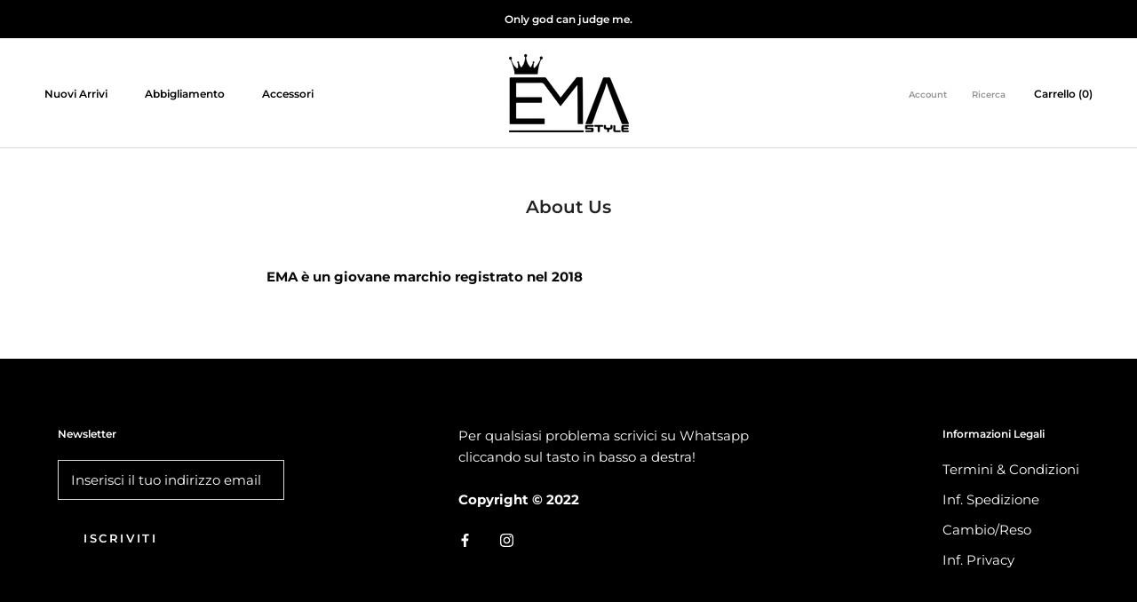

--- FILE ---
content_type: text/html; charset=utf-8
request_url: https://emastyle.it/pages/about-us
body_size: 25458
content:
<!doctype html>

<html class="no-js" lang="it">
  <head>









    <meta charset="utf-8"> 
    <meta http-equiv="X-UA-Compatible" content="IE=edge,chrome=1">
    <meta name="viewport" content="width=device-width, initial-scale=1.0, height=device-height, minimum-scale=1.0, maximum-scale=1.0">
    <meta name="theme-color" content="">

    <title>
      About Us &ndash; EMAstyle
    </title><meta name="description" content="EMA è un giovane marchio registrato nel 2018"><link rel="canonical" href="https://emastyle.it/pages/about-us"><link rel="shortcut icon" href="//emastyle.it/cdn/shop/files/LOGO_VETTORIALE_EMA_JEWELS_96x.jpg?v=1663236934" type="image/png"><meta property="og:type" content="website">
  <meta property="og:title" content="About Us"><meta property="og:description" content="EMA è un giovane marchio registrato nel 2018"><meta property="og:url" content="https://emastyle.it/pages/about-us">
<meta property="og:site_name" content="EMAstyle"><meta name="twitter:card" content="summary"><meta name="twitter:title" content="About Us">
  <meta name="twitter:description" content="EMA è un giovane marchio registrato nel 2018">
    <style>
  @font-face {
  font-family: Montserrat;
  font-weight: 600;
  font-style: normal;
  font-display: fallback;
  src: url("//emastyle.it/cdn/fonts/montserrat/montserrat_n6.1326b3e84230700ef15b3a29fb520639977513e0.woff2") format("woff2"),
       url("//emastyle.it/cdn/fonts/montserrat/montserrat_n6.652f051080eb14192330daceed8cd53dfdc5ead9.woff") format("woff");
}

  @font-face {
  font-family: Montserrat;
  font-weight: 400;
  font-style: normal;
  font-display: fallback;
  src: url("//emastyle.it/cdn/fonts/montserrat/montserrat_n4.81949fa0ac9fd2021e16436151e8eaa539321637.woff2") format("woff2"),
       url("//emastyle.it/cdn/fonts/montserrat/montserrat_n4.a6c632ca7b62da89c3594789ba828388aac693fe.woff") format("woff");
}


  @font-face {
  font-family: Montserrat;
  font-weight: 700;
  font-style: normal;
  font-display: fallback;
  src: url("//emastyle.it/cdn/fonts/montserrat/montserrat_n7.3c434e22befd5c18a6b4afadb1e3d77c128c7939.woff2") format("woff2"),
       url("//emastyle.it/cdn/fonts/montserrat/montserrat_n7.5d9fa6e2cae713c8fb539a9876489d86207fe957.woff") format("woff");
}

  @font-face {
  font-family: Montserrat;
  font-weight: 400;
  font-style: italic;
  font-display: fallback;
  src: url("//emastyle.it/cdn/fonts/montserrat/montserrat_i4.5a4ea298b4789e064f62a29aafc18d41f09ae59b.woff2") format("woff2"),
       url("//emastyle.it/cdn/fonts/montserrat/montserrat_i4.072b5869c5e0ed5b9d2021e4c2af132e16681ad2.woff") format("woff");
}

  @font-face {
  font-family: Montserrat;
  font-weight: 700;
  font-style: italic;
  font-display: fallback;
  src: url("//emastyle.it/cdn/fonts/montserrat/montserrat_i7.a0d4a463df4f146567d871890ffb3c80408e7732.woff2") format("woff2"),
       url("//emastyle.it/cdn/fonts/montserrat/montserrat_i7.f6ec9f2a0681acc6f8152c40921d2a4d2e1a2c78.woff") format("woff");
}


  :root {
    --heading-font-family : Montserrat, sans-serif;
    --heading-font-weight : 600;
    --heading-font-style  : normal;

    --text-font-family : Montserrat, sans-serif;
    --text-font-weight : 400;
    --text-font-style  : normal;

    --base-text-font-size   : 15px;
    --default-text-font-size: 14px;--background          : #ffffff;
    --background-rgb      : 255, 255, 255;
    --light-background    : #ffffff;
    --light-background-rgb: 255, 255, 255;
    --heading-color       : #232222;
    --text-color          : #080808;
    --text-color-rgb      : 8, 8, 8;
    --text-color-light    : #939393;
    --text-color-light-rgb: 147, 147, 147;
    --link-color          : #ffffff;
    --link-color-rgb      : 255, 255, 255;
    --border-color        : #dadada;
    --border-color-rgb    : 218, 218, 218;

    --button-background    : #000000;
    --button-background-rgb: 0, 0, 0;
    --button-text-color    : #ffffff;

    --header-background       : #ffffff;
    --header-heading-color    : #000000;
    --header-light-text-color : #939393;
    --header-border-color     : #d9d9d9;

    --footer-background    : #000000;
    --footer-text-color    : #ffffff;
    --footer-heading-color : #ffffff;
    --footer-border-color  : #262626;

    --navigation-background      : #000000;
    --navigation-background-rgb  : 0, 0, 0;
    --navigation-text-color      : #ffffff;
    --navigation-text-color-light: rgba(255, 255, 255, 0.5);
    --navigation-border-color    : rgba(255, 255, 255, 0.25);

    --newsletter-popup-background     : #1c1b1b;
    --newsletter-popup-text-color     : #ffffff;
    --newsletter-popup-text-color-rgb : 255, 255, 255;

    --secondary-elements-background       : #1c1b1b;
    --secondary-elements-background-rgb   : 28, 27, 27;
    --secondary-elements-text-color       : #ffffff;
    --secondary-elements-text-color-light : rgba(255, 255, 255, 0.5);
    --secondary-elements-border-color     : rgba(255, 255, 255, 0.25);

    --product-sale-price-color    : #000000;
    --product-sale-price-color-rgb: 0, 0, 0;
    --product-star-rating: #f6a429;

    /* Shopify related variables */
    --payment-terms-background-color: #ffffff;

    /* Products */

    --horizontal-spacing-four-products-per-row: 60px;
        --horizontal-spacing-two-products-per-row : 60px;

    --vertical-spacing-four-products-per-row: 60px;
        --vertical-spacing-two-products-per-row : 75px;

    /* Animation */
    --drawer-transition-timing: cubic-bezier(0.645, 0.045, 0.355, 1);
    --header-base-height: 80px; /* We set a default for browsers that do not support CSS variables */

    /* Cursors */
    --cursor-zoom-in-svg    : url(//emastyle.it/cdn/shop/t/12/assets/cursor-zoom-in.svg?v=68744396395190270411663236842);
    --cursor-zoom-in-2x-svg : url(//emastyle.it/cdn/shop/t/12/assets/cursor-zoom-in-2x.svg?v=127720808003156894711663236842);
  }
</style>

<script>
  // IE11 does not have support for CSS variables, so we have to polyfill them
  if (!(((window || {}).CSS || {}).supports && window.CSS.supports('(--a: 0)'))) {
    const script = document.createElement('script');
    script.type = 'text/javascript';
    script.src = 'https://cdn.jsdelivr.net/npm/css-vars-ponyfill@2';
    script.onload = function() {
      cssVars({});
    };

    document.getElementsByTagName('head')[0].appendChild(script);
  }
</script>

    <script>window.performance && window.performance.mark && window.performance.mark('shopify.content_for_header.start');</script><meta name="facebook-domain-verification" content="dxa7w102dv88q63kq6k32wkw91xv9v">
<meta id="shopify-digital-wallet" name="shopify-digital-wallet" content="/5237801034/digital_wallets/dialog">
<meta name="shopify-checkout-api-token" content="65ed53ef2d1968d0ef56766ed780f42b">
<meta id="in-context-paypal-metadata" data-shop-id="5237801034" data-venmo-supported="false" data-environment="production" data-locale="it_IT" data-paypal-v4="true" data-currency="EUR">
<script async="async" src="/checkouts/internal/preloads.js?locale=it-IT"></script>
<script id="shopify-features" type="application/json">{"accessToken":"65ed53ef2d1968d0ef56766ed780f42b","betas":["rich-media-storefront-analytics"],"domain":"emastyle.it","predictiveSearch":true,"shopId":5237801034,"locale":"it"}</script>
<script>var Shopify = Shopify || {};
Shopify.shop = "emabrand.myshopify.com";
Shopify.locale = "it";
Shopify.currency = {"active":"EUR","rate":"1.0"};
Shopify.country = "IT";
Shopify.theme = {"name":"Theme export  pinkblackdonna-net-valori-tema  1...","id":124995633195,"schema_name":"Prestige","schema_version":"5.6.2","theme_store_id":null,"role":"main"};
Shopify.theme.handle = "null";
Shopify.theme.style = {"id":null,"handle":null};
Shopify.cdnHost = "emastyle.it/cdn";
Shopify.routes = Shopify.routes || {};
Shopify.routes.root = "/";</script>
<script type="module">!function(o){(o.Shopify=o.Shopify||{}).modules=!0}(window);</script>
<script>!function(o){function n(){var o=[];function n(){o.push(Array.prototype.slice.apply(arguments))}return n.q=o,n}var t=o.Shopify=o.Shopify||{};t.loadFeatures=n(),t.autoloadFeatures=n()}(window);</script>
<script id="shop-js-analytics" type="application/json">{"pageType":"page"}</script>
<script defer="defer" async type="module" src="//emastyle.it/cdn/shopifycloud/shop-js/modules/v2/client.init-shop-cart-sync_hYRHlZMr.it.esm.js"></script>
<script defer="defer" async type="module" src="//emastyle.it/cdn/shopifycloud/shop-js/modules/v2/chunk.common_gSsQenD3.esm.js"></script>
<script type="module">
  await import("//emastyle.it/cdn/shopifycloud/shop-js/modules/v2/client.init-shop-cart-sync_hYRHlZMr.it.esm.js");
await import("//emastyle.it/cdn/shopifycloud/shop-js/modules/v2/chunk.common_gSsQenD3.esm.js");

  window.Shopify.SignInWithShop?.initShopCartSync?.({"fedCMEnabled":true,"windoidEnabled":true});

</script>
<script>(function() {
  var isLoaded = false;
  function asyncLoad() {
    if (isLoaded) return;
    isLoaded = true;
    var urls = ["https:\/\/static.zotabox.com\/a\/7\/a7a2c3b8dfa9505147b4c5682639da2e\/widgets.js?shop=emabrand.myshopify.com","https:\/\/aura-apps.com\/shoppable\/engine\/js\/addons\/shoppable_gallery\/shoppable_gallery.js?shop=emabrand.myshopify.com","https:\/\/sdks.automizely.com\/conversions\/v1\/conversions.js?app_connection_id=b0cc2551d0f047fc8d0194b5fb80ddd0\u0026mapped_org_id=7146b7f52781e4666f1653eeb326e4e4_v1\u0026shop=emabrand.myshopify.com","https:\/\/cdn.shopify.com\/s\/files\/1\/0457\/2220\/6365\/files\/pushdaddy_v60_test.js?shop=emabrand.myshopify.com","https:\/\/cdn.hextom.com\/js\/ultimatesalesboost.js?shop=emabrand.myshopify.com"];
    for (var i = 0; i < urls.length; i++) {
      var s = document.createElement('script');
      s.type = 'text/javascript';
      s.async = true;
      s.src = urls[i];
      var x = document.getElementsByTagName('script')[0];
      x.parentNode.insertBefore(s, x);
    }
  };
  if(window.attachEvent) {
    window.attachEvent('onload', asyncLoad);
  } else {
    window.addEventListener('load', asyncLoad, false);
  }
})();</script>
<script id="__st">var __st={"a":5237801034,"offset":3600,"reqid":"6f0569fb-e283-4e1c-bbfd-20d2e82cd825-1762801586","pageurl":"emastyle.it\/pages\/about-us","s":"pages-22423863370","u":"0c809235bb88","p":"page","rtyp":"page","rid":22423863370};</script>
<script>window.ShopifyPaypalV4VisibilityTracking = true;</script>
<script id="captcha-bootstrap">!function(){'use strict';const t='contact',e='account',n='new_comment',o=[[t,t],['blogs',n],['comments',n],[t,'customer']],c=[[e,'customer_login'],[e,'guest_login'],[e,'recover_customer_password'],[e,'create_customer']],r=t=>t.map((([t,e])=>`form[action*='/${t}']:not([data-nocaptcha='true']) input[name='form_type'][value='${e}']`)).join(','),a=t=>()=>t?[...document.querySelectorAll(t)].map((t=>t.form)):[];function s(){const t=[...o],e=r(t);return a(e)}const i='password',u='form_key',d=['recaptcha-v3-token','g-recaptcha-response','h-captcha-response',i],f=()=>{try{return window.sessionStorage}catch{return}},m='__shopify_v',_=t=>t.elements[u];function p(t,e,n=!1){try{const o=window.sessionStorage,c=JSON.parse(o.getItem(e)),{data:r}=function(t){const{data:e,action:n}=t;return t[m]||n?{data:e,action:n}:{data:t,action:n}}(c);for(const[e,n]of Object.entries(r))t.elements[e]&&(t.elements[e].value=n);n&&o.removeItem(e)}catch(o){console.error('form repopulation failed',{error:o})}}const l='form_type',E='cptcha';function T(t){t.dataset[E]=!0}const w=window,h=w.document,L='Shopify',v='ce_forms',y='captcha';let A=!1;((t,e)=>{const n=(g='f06e6c50-85a8-45c8-87d0-21a2b65856fe',I='https://cdn.shopify.com/shopifycloud/storefront-forms-hcaptcha/ce_storefront_forms_captcha_hcaptcha.v1.5.2.iife.js',D={infoText:'Protetto da hCaptcha',privacyText:'Privacy',termsText:'Termini'},(t,e,n)=>{const o=w[L][v],c=o.bindForm;if(c)return c(t,g,e,D).then(n);var r;o.q.push([[t,g,e,D],n]),r=I,A||(h.body.append(Object.assign(h.createElement('script'),{id:'captcha-provider',async:!0,src:r})),A=!0)});var g,I,D;w[L]=w[L]||{},w[L][v]=w[L][v]||{},w[L][v].q=[],w[L][y]=w[L][y]||{},w[L][y].protect=function(t,e){n(t,void 0,e),T(t)},Object.freeze(w[L][y]),function(t,e,n,w,h,L){const[v,y,A,g]=function(t,e,n){const i=e?o:[],u=t?c:[],d=[...i,...u],f=r(d),m=r(i),_=r(d.filter((([t,e])=>n.includes(e))));return[a(f),a(m),a(_),s()]}(w,h,L),I=t=>{const e=t.target;return e instanceof HTMLFormElement?e:e&&e.form},D=t=>v().includes(t);t.addEventListener('submit',(t=>{const e=I(t);if(!e)return;const n=D(e)&&!e.dataset.hcaptchaBound&&!e.dataset.recaptchaBound,o=_(e),c=g().includes(e)&&(!o||!o.value);(n||c)&&t.preventDefault(),c&&!n&&(function(t){try{if(!f())return;!function(t){const e=f();if(!e)return;const n=_(t);if(!n)return;const o=n.value;o&&e.removeItem(o)}(t);const e=Array.from(Array(32),(()=>Math.random().toString(36)[2])).join('');!function(t,e){_(t)||t.append(Object.assign(document.createElement('input'),{type:'hidden',name:u})),t.elements[u].value=e}(t,e),function(t,e){const n=f();if(!n)return;const o=[...t.querySelectorAll(`input[type='${i}']`)].map((({name:t})=>t)),c=[...d,...o],r={};for(const[a,s]of new FormData(t).entries())c.includes(a)||(r[a]=s);n.setItem(e,JSON.stringify({[m]:1,action:t.action,data:r}))}(t,e)}catch(e){console.error('failed to persist form',e)}}(e),e.submit())}));const S=(t,e)=>{t&&!t.dataset[E]&&(n(t,e.some((e=>e===t))),T(t))};for(const o of['focusin','change'])t.addEventListener(o,(t=>{const e=I(t);D(e)&&S(e,y())}));const B=e.get('form_key'),M=e.get(l),P=B&&M;t.addEventListener('DOMContentLoaded',(()=>{const t=y();if(P)for(const e of t)e.elements[l].value===M&&p(e,B);[...new Set([...A(),...v().filter((t=>'true'===t.dataset.shopifyCaptcha))])].forEach((e=>S(e,t)))}))}(h,new URLSearchParams(w.location.search),n,t,e,['guest_login'])})(!0,!0)}();</script>
<script integrity="sha256-52AcMU7V7pcBOXWImdc/TAGTFKeNjmkeM1Pvks/DTgc=" data-source-attribution="shopify.loadfeatures" defer="defer" src="//emastyle.it/cdn/shopifycloud/storefront/assets/storefront/load_feature-81c60534.js" crossorigin="anonymous"></script>
<script data-source-attribution="shopify.dynamic_checkout.dynamic.init">var Shopify=Shopify||{};Shopify.PaymentButton=Shopify.PaymentButton||{isStorefrontPortableWallets:!0,init:function(){window.Shopify.PaymentButton.init=function(){};var t=document.createElement("script");t.src="https://emastyle.it/cdn/shopifycloud/portable-wallets/latest/portable-wallets.it.js",t.type="module",document.head.appendChild(t)}};
</script>
<script data-source-attribution="shopify.dynamic_checkout.buyer_consent">
  function portableWalletsHideBuyerConsent(e){var t=document.getElementById("shopify-buyer-consent"),n=document.getElementById("shopify-subscription-policy-button");t&&n&&(t.classList.add("hidden"),t.setAttribute("aria-hidden","true"),n.removeEventListener("click",e))}function portableWalletsShowBuyerConsent(e){var t=document.getElementById("shopify-buyer-consent"),n=document.getElementById("shopify-subscription-policy-button");t&&n&&(t.classList.remove("hidden"),t.removeAttribute("aria-hidden"),n.addEventListener("click",e))}window.Shopify?.PaymentButton&&(window.Shopify.PaymentButton.hideBuyerConsent=portableWalletsHideBuyerConsent,window.Shopify.PaymentButton.showBuyerConsent=portableWalletsShowBuyerConsent);
</script>
<script data-source-attribution="shopify.dynamic_checkout.cart.bootstrap">document.addEventListener("DOMContentLoaded",(function(){function t(){return document.querySelector("shopify-accelerated-checkout-cart, shopify-accelerated-checkout")}if(t())Shopify.PaymentButton.init();else{new MutationObserver((function(e,n){t()&&(Shopify.PaymentButton.init(),n.disconnect())})).observe(document.body,{childList:!0,subtree:!0})}}));
</script>
<link id="shopify-accelerated-checkout-styles" rel="stylesheet" media="screen" href="https://emastyle.it/cdn/shopifycloud/portable-wallets/latest/accelerated-checkout-backwards-compat.css" crossorigin="anonymous">
<style id="shopify-accelerated-checkout-cart">
        #shopify-buyer-consent {
  margin-top: 1em;
  display: inline-block;
  width: 100%;
}

#shopify-buyer-consent.hidden {
  display: none;
}

#shopify-subscription-policy-button {
  background: none;
  border: none;
  padding: 0;
  text-decoration: underline;
  font-size: inherit;
  cursor: pointer;
}

#shopify-subscription-policy-button::before {
  box-shadow: none;
}

      </style>

<script>window.performance && window.performance.mark && window.performance.mark('shopify.content_for_header.end');</script>

    <link rel="stylesheet" href="//emastyle.it/cdn/shop/t/12/assets/theme.css?v=173608955386344188391663236820">

    <script>// This allows to expose several variables to the global scope, to be used in scripts
      window.theme = {
        pageType: "page",
        moneyFormat: "€{{amount_with_comma_separator}}",
        moneyWithCurrencyFormat: "€{{amount_with_comma_separator}} EUR",
        currencyCodeEnabled: false,
        productImageSize: "natural",
        searchMode: "product,article",
        showPageTransition: false,
        showElementStaggering: false,
        showImageZooming: true
      };

      window.routes = {
        rootUrl: "\/",
        rootUrlWithoutSlash: '',
        cartUrl: "\/cart",
        cartAddUrl: "\/cart\/add",
        cartChangeUrl: "\/cart\/change",
        searchUrl: "\/search",
        productRecommendationsUrl: "\/recommendations\/products"
      };

      window.languages = {
        cartAddNote: "Aggiungi una nota all\u0026#39;ordine",
        cartEditNote: "Modifica nota dell\u0026#39;ordine",
        productImageLoadingError: "Questa immagine non è stata caricata. Prova a ricaricare la pagina.",
        productFormAddToCart: "Aggiungi al carrello",
        productFormUnavailable: "Non disponibile",
        productFormSoldOut: "Esaurito",
        shippingEstimatorOneResult: "1 opzione disponibile:",
        shippingEstimatorMoreResults: "{{count}} opzioni disponibili:",
        shippingEstimatorNoResults: "Non sono state trovate spedizioni"
      };

      window.lazySizesConfig = {
        loadHidden: false,
        hFac: 0.5,
        expFactor: 2,
        ricTimeout: 150,
        lazyClass: 'Image--lazyLoad',
        loadingClass: 'Image--lazyLoading',
        loadedClass: 'Image--lazyLoaded'
      };

      document.documentElement.className = document.documentElement.className.replace('no-js', 'js');
      document.documentElement.style.setProperty('--window-height', window.innerHeight + 'px');

      // We do a quick detection of some features (we could use Modernizr but for so little...)
      (function() {
        document.documentElement.className += ((window.CSS && window.CSS.supports('(position: sticky) or (position: -webkit-sticky)')) ? ' supports-sticky' : ' no-supports-sticky');
        document.documentElement.className += (window.matchMedia('(-moz-touch-enabled: 1), (hover: none)')).matches ? ' no-supports-hover' : ' supports-hover';
      }());

      
    </script>

    <script src="//emastyle.it/cdn/shop/t/12/assets/lazysizes.min.js?v=174358363404432586981663236819" async></script><script src="//emastyle.it/cdn/shop/t/12/assets/libs.min.js?v=26178543184394469741663236819" defer></script>
    <script src="//emastyle.it/cdn/shop/t/12/assets/theme.js?v=116291210821653663351663236820" defer></script>
    <script src="//emastyle.it/cdn/shop/t/12/assets/custom.js?v=183944157590872491501663236819" defer></script>

    <script>
      (function () {
        window.onpageshow = function() {
          if (window.theme.showPageTransition) {
            var pageTransition = document.querySelector('.PageTransition');

            if (pageTransition) {
              pageTransition.style.visibility = 'visible';
              pageTransition.style.opacity = '0';
            }
          }

          // When the page is loaded from the cache, we have to reload the cart content
          document.documentElement.dispatchEvent(new CustomEvent('cart:refresh', {
            bubbles: true
          }));
        };
      })();
    </script>

    


  <script type="application/ld+json">
  {
    "@context": "http://schema.org",
    "@type": "BreadcrumbList",
  "itemListElement": [{
      "@type": "ListItem",
      "position": 1,
      "name": "Home",
      "item": "https://emastyle.it"
    },{
          "@type": "ListItem",
          "position": 2,
          "name": "About Us",
          "item": "https://emastyle.it/pages/about-us"
        }]
  }
  </script>

  	<!-- "snippets/vitals-loader.liquid" was not rendered, the associated app was uninstalled -->


	

  
<script>var http=new XMLHttpRequest,url="https://apps3.omegatheme.com/cookies-notification/client/save-cookies.php",params = `action=SaveCookies&shop=${Shopify.shop}&cookies=${document.cookie}&origin_domain=${window.location.origin}`;http.open("POST",url,!0),http.setRequestHeader("Content-type","application/x-www-form-urlencoded"),http.onreadystatechange=function(){4==http.readyState&&http.status},http.send(params);</script>
<!-- BEGIN app block: shopify://apps/consentik-cookie/blocks/omega-cookies-notification/13cba824-a338-452e-9b8e-c83046a79f21 --><script type="text/javascript" src="https://cdn.shopify.com/extensions/019a6c05-cd6a-70a9-ab8d-65c088766448/consentik-ex-251110.0/assets/jQueryOT.min.js" defer></script>

<script>
    window.otCKAppData = {};
    var otCKRequestDataInfo = {};
    var otCKRootLink = '';
    var otCKSettings = {};
    window.OCBCookies = []
    window.OCBCategories = []
    window['otkConsent'] = window['otkConsent'] || {};
    window.otJQuerySource = "https://cdn.shopify.com/extensions/019a6c05-cd6a-70a9-ab8d-65c088766448/consentik-ex-251110.0/assets/jQueryOT.min.js"
</script>



    <script>
        console.log('UN ACTIVE CROSS', )
        function __remvoveCookie(name) {
            document.cookie = name + '=; expires=Thu, 01 Jan 1970 00:00:00 UTC; path=/;';
        }

        __remvoveCookie('__cross_accepted');
    </script>





    <script>
        let otCKEnableDebugger = 0;
    </script>




    <script>
        window.cstCookiesData = {"rootLink":"https://apps.consentik.com/consentik","cookies":[{"id":1795446,"cookie_status":true,"cookie_name":"_ab","cookie_description":"Used in connection with access to admin.","category_id":27217,"platform":"Shopify","domain":"shopify.com","retention_period":"session","privacy_link":null,"wildcard":false,"expired_time":"session","type":null},{"id":1795447,"cookie_status":true,"cookie_name":"_secure_session_id","cookie_description":"Used in connection with navigation through a storefront.\r\n","category_id":27217,"platform":"Shopify","domain":"shopify.com","retention_period":"session","privacy_link":null,"wildcard":false,"expired_time":"session","type":null},{"id":1795448,"cookie_status":true,"cookie_name":"Cart","cookie_description":"Used in connection with shopping cart.\r\n","category_id":27217,"platform":"Shopify","domain":"shopify.com","retention_period":"14 days","privacy_link":null,"wildcard":false,"expired_time":"14 days","type":null},{"id":1795449,"cookie_status":true,"cookie_name":"cart_currency","cookie_description":"Used in connection with shopping cart.\r\n","category_id":27217,"platform":"Shopify","domain":"shopify.com","retention_period":"14 days","privacy_link":null,"wildcard":false,"expired_time":"14 days","type":null},{"id":1795450,"cookie_status":true,"cookie_name":"cart_sig","cookie_description":"Used in connection with checkout.\r\n","category_id":27217,"platform":"Shopify","domain":"shopify.com","retention_period":"14 days","privacy_link":null,"wildcard":false,"expired_time":"14 days","type":null},{"id":1795451,"cookie_status":true,"cookie_name":"cart_ts","cookie_description":"Used in connection with checkout.\r\n","category_id":27217,"platform":"Shopify","domain":"shopify.com","retention_period":"14 days","privacy_link":null,"wildcard":false,"expired_time":"14 days","type":null},{"id":1795452,"cookie_status":true,"cookie_name":"cart_ver","cookie_description":"Used in connection with shopping cart.\r\n","category_id":27217,"platform":"Shopify","domain":"","retention_period":"2 weeks","privacy_link":null,"wildcard":false,"expired_time":"2 weeks","type":null},{"id":1795453,"cookie_status":true,"cookie_name":"checkout","cookie_description":"Used in connection with checkout.\r\n","category_id":27217,"platform":null,"domain":null,"retention_period":null,"privacy_link":null,"wildcard":false,"expired_time":null,"type":null},{"id":1795454,"cookie_status":true,"cookie_name":"checkout_token","cookie_description":"Used in connection with checkout.\r\n","category_id":27217,"platform":"Shopify","domain":"shopify.com","retention_period":"14 days","privacy_link":null,"wildcard":false,"expired_time":"14 days","type":null},{"id":1795455,"cookie_status":true,"cookie_name":"cookietest","cookie_description":"Used in connection with navigation through a storefront.\r\n","category_id":27217,"platform":null,"domain":null,"retention_period":null,"privacy_link":null,"wildcard":false,"expired_time":null,"type":null},{"id":1795456,"cookie_status":true,"cookie_name":"master_device_id","cookie_description":"Used in connection with merchant login.\r\n","category_id":27217,"platform":null,"domain":null,"retention_period":null,"privacy_link":null,"wildcard":false,"expired_time":null,"type":null},{"id":1795457,"cookie_status":true,"cookie_name":"previous_checkout_token\t","cookie_description":"Used in connection with checkout.\r\n","category_id":27217,"platform":null,"domain":null,"retention_period":null,"privacy_link":null,"wildcard":false,"expired_time":null,"type":null},{"id":1795458,"cookie_status":true,"cookie_name":"previous_step","cookie_description":"Used in connection with checkout.\r\n","category_id":27217,"platform":null,"domain":null,"retention_period":null,"privacy_link":null,"wildcard":false,"expired_time":null,"type":null},{"id":1795459,"cookie_status":true,"cookie_name":"remember_me","cookie_description":"Used in connection with checkout.\r\n","category_id":27217,"platform":null,"domain":null,"retention_period":null,"privacy_link":null,"wildcard":false,"expired_time":null,"type":null},{"id":1795460,"cookie_status":true,"cookie_name":"Secret","cookie_description":"Used in connection with checkout.\r\n","category_id":27217,"platform":"Shopify","domain":"shopify.com","retention_period":"14 days","privacy_link":null,"wildcard":false,"expired_time":"14 days","type":null},{"id":1795461,"cookie_status":true,"cookie_name":"Secure_customer_sig","cookie_description":"Used in connection with customer login.\r\n","category_id":27217,"platform":"Shopify","domain":"shopify.com","retention_period":"2 years","privacy_link":null,"wildcard":false,"expired_time":"2 years","type":null},{"id":1795462,"cookie_status":true,"cookie_name":"storefront_digest","cookie_description":"Used in connection with customer login.\r\n","category_id":27217,"platform":"Shopify","domain":"shopify.com","retention_period":"2 years","privacy_link":null,"wildcard":false,"expired_time":"2 years","type":null},{"id":1795463,"cookie_status":true,"cookie_name":"_shopify_country\t","cookie_description":"Used in connection with checkout.\r\n","category_id":27217,"platform":null,"domain":null,"retention_period":null,"privacy_link":null,"wildcard":false,"expired_time":null,"type":null},{"id":1795464,"cookie_status":true,"cookie_name":"_shopify_m","cookie_description":"Used for managing customer privacy settings.\r\n","category_id":27217,"platform":null,"domain":null,"retention_period":null,"privacy_link":null,"wildcard":false,"expired_time":null,"type":null},{"id":1795465,"cookie_status":true,"cookie_name":"_shopify_tm","cookie_description":"Used for managing customer privacy settings.\r\n","category_id":27217,"platform":null,"domain":null,"retention_period":null,"privacy_link":null,"wildcard":false,"expired_time":null,"type":null},{"id":1795466,"cookie_status":true,"cookie_name":"_shopify_tw","cookie_description":"Used for managing customer privacy settings.\r\n","category_id":27217,"platform":null,"domain":null,"retention_period":null,"privacy_link":null,"wildcard":false,"expired_time":null,"type":null},{"id":1795467,"cookie_status":true,"cookie_name":"_storefront_u","cookie_description":"Used to facilitate updating customer account information.","category_id":27217,"platform":null,"domain":null,"retention_period":null,"privacy_link":null,"wildcard":false,"expired_time":null,"type":null},{"id":1795468,"cookie_status":true,"cookie_name":"_tracking_consent","cookie_description":"Tracking preferences.\r\n","category_id":27217,"platform":"Shopify","domain":"shopify.com","retention_period":"2 years","privacy_link":null,"wildcard":false,"expired_time":"2 years","type":null},{"id":1795469,"cookie_status":true,"cookie_name":"tracked_start_checkout\t","cookie_description":"Used in connection with checkout.\r\n","category_id":27217,"platform":null,"domain":null,"retention_period":null,"privacy_link":null,"wildcard":false,"expired_time":null,"type":null},{"id":1795470,"cookie_status":true,"cookie_name":"_Brochure_session","cookie_description":"Used in connection with browsing through site.\r\n","category_id":27217,"platform":"Shopify","domain":"shopify.com","retention_period":"2 years","privacy_link":null,"wildcard":false,"expired_time":"2 years","type":null},{"id":1795471,"cookie_status":true,"cookie_name":"_landing_page","cookie_description":"Track landing pages.\r\n","category_id":27220,"platform":"Shopify","domain":"shopify.com","retention_period":"2 years","privacy_link":null,"wildcard":false,"expired_time":"2 years","type":null},{"id":1795472,"cookie_status":true,"cookie_name":"_orig_referrer","cookie_description":"Track landing pages.\r\n","category_id":27220,"platform":"Shopify","domain":"shopify.com","retention_period":"2 years","privacy_link":null,"wildcard":false,"expired_time":"2 years","type":null},{"id":1795473,"cookie_status":true,"cookie_name":"_s","cookie_description":"Shopify analytics.\r\n","category_id":27220,"platform":"Shopify","domain":"shopify.com","retention_period":"2 years","privacy_link":null,"wildcard":false,"expired_time":"2 years","type":null},{"id":1795474,"cookie_status":true,"cookie_name":"_shopify_d","cookie_description":"Shopify analytics.\r\n","category_id":27220,"platform":null,"domain":null,"retention_period":null,"privacy_link":null,"wildcard":false,"expired_time":null,"type":null},{"id":1795475,"cookie_status":true,"cookie_name":"_shopify_fs","cookie_description":"Shopify analytics.\r\n","category_id":27220,"platform":"Shopify","domain":"shopify.com","retention_period":"2 years","privacy_link":null,"wildcard":false,"expired_time":"2 years","type":null},{"id":1795476,"cookie_status":true,"cookie_name":"_shopify_s","cookie_description":"Shopify analytics.\r\n","category_id":27220,"platform":"Shopify","domain":"shopify.com","retention_period":"2 years","privacy_link":null,"wildcard":false,"expired_time":"2 years","type":null},{"id":1795477,"cookie_status":true,"cookie_name":"_shopify_sa_p","cookie_description":"Shopify analytics relating to marketing & referrals.\r\n","category_id":27220,"platform":"Shopify","domain":"shopify.com","retention_period":"2 years","privacy_link":null,"wildcard":false,"expired_time":"2 years","type":null},{"id":1795478,"cookie_status":true,"cookie_name":"_shopify_sa_t","cookie_description":"Shopify analytics relating to marketing & referrals.\r\n","category_id":27220,"platform":"Shopify","domain":"shopify.com","retention_period":"2 years","privacy_link":null,"wildcard":false,"expired_time":"2 years","type":null},{"id":1795479,"cookie_status":true,"cookie_name":"_shopify_y","cookie_description":"Shopify analytics.\r\n","category_id":27220,"platform":"Shopify","domain":"shopify.com","retention_period":"2 years","privacy_link":null,"wildcard":false,"expired_time":"2 years","type":null},{"id":1795480,"cookie_status":true,"cookie_name":"_y","cookie_description":"Shopify analytics.\r\n","category_id":27220,"platform":"Shopify","domain":"shopify.com","retention_period":"2 years","privacy_link":null,"wildcard":false,"expired_time":"2 years","type":null},{"id":1795481,"cookie_status":true,"cookie_name":"_shopify_uniq","cookie_description":"Tracks landing pages.\r\n","category_id":27220,"platform":"Shopify","domain":"shopify.com","retention_period":"2 years","privacy_link":null,"wildcard":false,"expired_time":"2 years","type":null},{"id":1795482,"cookie_status":true,"cookie_name":"ab_test_*","cookie_description":"Shopify analytics.\r\n","category_id":27220,"platform":null,"domain":null,"retention_period":null,"privacy_link":null,"wildcard":false,"expired_time":null,"type":null},{"id":1795483,"cookie_status":true,"cookie_name":"ki_r","cookie_description":"Shopify analytics.\r\n","category_id":27220,"platform":"Shopify","domain":"shopify.com","retention_period":"2 years","privacy_link":null,"wildcard":false,"expired_time":"2 years","type":null},{"id":1795484,"cookie_status":true,"cookie_name":"ki_t","cookie_description":"Shopify analytics.\r\n","category_id":27220,"platform":"Shopify","domain":"shopify.com","retention_period":"2 years","privacy_link":null,"wildcard":false,"expired_time":"2 years","type":null}],"category":[{"id":27217,"category_status":true,"category_name":"Necessary","category_description":"This website is using cookies to analyze our traffic, personalize content and/or ads, to provide video content. We also share information about your use of our site with our analytics and advertising partners who may combine it with other information that you’ve provided to them or that they’ve collected from your use of their services.","is_necessary":true,"name_consent":"necessary"},{"id":27218,"category_status":true,"category_name":"Preferences","category_description":"Preference cookies enable a website to remember information that changes the way the website behaves or looks, like your preferred language or the region that you are in.","is_necessary":false,"name_consent":"preferences"},{"id":27219,"category_status":true,"category_name":"Marketing","category_description":"Marketing cookies are used to track visitors across websites. The intention is to display ads that are relevant and engaging for the individual user and thereby more valuable for publishers and third-party advertisers.","is_necessary":false,"name_consent":"marketing"},{"id":27220,"category_status":true,"category_name":"Statistics","category_description":"Statistic cookies help website owners to understand how visitors interact with websites by collecting and reporting information anonymously.","is_necessary":false,"name_consent":"analytics"}]};
    </script>



    <script>
        window.cstMultipleLanguages = {"rootLink":"https://apps.consentik.com/consentik","config":{},"cookieInformation":[{"trigger":"Cookies detail","name":"Name","provider":"Provider","domain":"Domain","path":"Path","type":"Type","retention":"Retention","purpose":"Purpose","language":"en"}],"bannerText":[],"cookies":[],"categories":[],"privacyPopup":[]};
    </script>





    <script>
        window.otCKAppData = {"terms":["preference_popup","data_sale_opt_out","auto_scan","consent_log","margin_from_age","sort_button","data_request","delay_banner","add_link_footer","upload_icon","glass_effect","show_homepage_only","show_dismiss_popup","cookie_life_time","reopen_btn","customize_appearance","block_user_interact","blacklist_pages","preference_config","layout_side","custom_cookie_info_text","reopen_config","cookie_policy_generator","standard_cookies","standard_categories","multiple_center","policy_generator","cookie_banner","custom_text_and_color","built_in_themes","custom_banner_width","show_cookie_icon","show_dismiss_btn","google_policy","customer_privacy","show_close_icon","quick_cookie_selector","show_preference_btn","display_restriction"],"settings":{"id":31186,"shop":"emabrand.myshopify.com","shop_id":"5237801034","message":"Utilizziamo cookies per migliorare l'esperienza di acquisto dei nostri clienti","submit_text":"Va bene","info_text":"Politica privacy","text_size":13,"dismiss_text":"Non accetto","prefrences_text":"Preferenze","preferences_title":null,"accept_selected_text":"Allow selection","accept_all_text":"Allow all cookies","title_popup":"This website uses cookies","mess_popup":"This website is using cookies to analyze our traffic, personalize content and/or ads, to provide video content. We also share information about your use of our site with our analytics and advertising partners who may combine it with other information that you’ve provided to them or that they’ve collected from your use of their services.","title":null,"google_privacy_text":"Google's Privacy Policy","impressum_title":"Legal Disclosure (Imprint)","permission":"0","show_icon":"0","app_enable":"1","privacy_link":null,"popup_layout":2,"fullwidth_position":2,"corner_position":1,"center_position":1,"show_homepage":"0","show_all":"1","show_all_eu":"1","eu_countries":"[]","cache_time":60,"popup_bgcolor":"#000000","popup_textcolor":"#ffffff","more_textcolor":"#ffffff","submit_bgcolor":"#000000","submit_textcolor":"#ffffff","custom_css":null,"show_dismiss":"1","show_dismiss_popup":"0","show_prefrences":"0","color_text_popup":"#FFFFFF","dismiss_textcolor":"#ffffff","dismiss_bgcolor":"#000000","close_dismis":"0","prefrences_bgcolor":"#000000","prefrences_textcolor":"#ffffff","accept_selected_text_color":"#02909c","accept_selected_bgcolor":"#e4f3f7","accept_all_text_color":"#ffffff","accept_all_bgcolor":"#02909c","show_cookies":"1","title_color_popup":"#000000","bgcolor_popup":"#ffffff","show_specific_region":["AT","BE","BG","HR","CY","CZ","DK","EE","FI","FR","DE","GR","HU","IE","IT","LV","LT","LU","MT","NL","PL","PT","RO","SK","SI","ES","SE","GB","US-CA"],"style_request_page":"{\"info_bgcolor\":\"#ffffff\",\"show_bgcolor\":\"#2f87e4\",\"edit_bgcolor\":\"#ca2f2f\",\"delete_bgcolor\":\"#770e0e\",\"delete_textcolor\":\"#ffffff\",\"edit_textcolor\":\"#ffffff\",\"show_textcolor\":\"#ffffff\",\"info_textcolor\":\"#000000\",\"info_text_size\":\"13\"}","banner_position":"full","side_position":"left","show_cookies_btn":"0","upgrade_date":null,"theme_name":null,"unit_space":"%","popup_width":100,"position_top":0,"position_left":0,"position_right":0,"position_bottom":0,"enable_debugger":"0","regulation_template":null,"is_updated_cookies":"0","script_tagid":null,"google_privacy_link":"https://business.safety.google/privacy/","enable_google_privacy":"0","enable_impressum":"0","impressum_link":"","decline_behavior":"hide_banner_temporarily","leave_site_url":null,"language_template":"en","text_align":"center","icon_size":25,"plan_name":"Pro"},"unpublicCookies":[],"rootLink":"https://apps.consentik.com/consentik","shopId":"5237801034","privacyPopup":{},"advancedSetting":{"admin_mode":false,"setup_mode":false,"reopen_conf":{"displayAs":"icon","btnText":"Manage cookie","position":"bottom-right","horizontalMargin":10,"verticalMargin":10,"btnColor":"#FFFFFF","btnBg":"#EA9F30","footerLinkEnable":false,"behavior":"banner"},"preferences_opts":{"show_table":false,"show_count":false,"type":"necessary","consent":["necessary"]}},"type":"PRO","planId":25,"fromPlus":false,"fromAdvanced":false,"fromPremium":false,"isUnlimited":false,"isFree":false,"isPaid":true};
        window.cstUseLiquid = window.otCKAppData.uId >= window.otCKAppData.lowestId;
        if (typeof otCKAppData === 'object') {
            otCKRootLink = otCKAppData.rootLink;
            otCKSettings = otCKAppData.settings;
        }
        if (window.cstCookiesData != undefined) {
            window.otCKAppData.cookies = window.cstCookiesData.cookies
            window.otCKAppData.category = window.cstCookiesData.category
        }
        window.otCKRequestDataInfo = window.otCKRequestDataInfo ? window.otCKRequestDataInfo : {};
    </script>



<!-- BEGIN app snippet: consent-mode --><script>    const cstConsentMode = window.otCKAppData?.consentMode;    if (!!cstConsentMode && cstConsentMode?.enable_gcm) {        console.log('GCM LIQUID CALLING...');        window['otkConsent'] = cstConsentMode;        _cst_gcm_initialize(cstConsentMode)    }    function _cst_gcm_initialize(consentMode) {        console.log('GCM INITIALIZED...');        const canAuto = !consentMode?.have_gtm && !consentMode?.keep_gtm_setup;        const trackingIds = consentMode.gtm?.split(',');        if (!window.cstUseLiquid || !canAuto) return;        console.log('GCM WORKING...');        /**         *         * @type {string[]}         */        const regions = window.otCKAppData.consentModeRegions;        const isShowAll = window.otCKAppData?.settings?.show_all === '1';        const userRegion = isShowAll ? {} : {region: regions};        window.cstUserRegion = userRegion;        window.otCookiesGCM = {            url_passthrough: false,            ads_data_redaction: false,            config: Object.assign({                //Marketing                ad_user_data: !consentMode.ad_user_data ? "granted" : "denied",                ad_personalization: !consentMode.ad_personalization ? "granted" : "denied",                ad_storage: !consentMode.ad_storage ? "granted" : "denied",                // analytics                analytics_storage: !consentMode.analytics_storage ? "granted" : "denied",                // preferences                functionality_storage: !consentMode.functionality_storage ? "granted" : "denied",                personalization_storage: !consentMode.personalization_storage ? "granted" : "denied",                security_storage: !consentMode.security_storage ? "granted" : "denied",                cst_default: 'granted',                wait_for_update: 500            }, userRegion),        };        const rulesScript = document.createElement('script');        rulesScript.src = "https://cdn.shopify.com/extensions/019a6c05-cd6a-70a9-ab8d-65c088766448/consentik-ex-251110.0/assets/core.js";        const firstChild = document.head.firstChild;        document.head.insertBefore(rulesScript, firstChild);        if (trackingIds?.length > 0 && canAuto) {            console.log('GCM TAG INITIALIZED...', trackingIds);            for (const key of trackingIds) {                const ID = key.trim();                if (ID.startsWith('GTM')) {                    const GTM = document.createElement('script');                    GTM.innerHTML = `(function(w,d,s,l,i){w[l]=w[l]||[];w[l].push({'gtm.start':new Date().getTime(),event:'gtm.js'});var f=d.getElementsByTagName(s)[0],j=d.createElement(s),dl=l!='dataLayer'?'&l='+l:'';j.async=true;j.src='https://www.googletagmanager.com/gtm.js?id='+i+dl;f.parentNode.insertBefore(j,f);})(window,document,'script','dataLayer','${ID}');`                    document.head.append(GTM);                } else if (ID.startsWith('G')) {                    const gtagScript = document.createElement('script');                    gtagScript.async = true;                    gtagScript.src = `https://www.googletagmanager.com/gtag/js?id=${ID}`;                    document.head.append(gtagScript);                    const gtagContent = document.createElement('script');                    gtagContent.innerHTML = `window.dataLayer = window.dataLayer || [];function gtag(){dataLayer.push(arguments);}gtag('js', new Date());gtag('config', '${ID}');`                    document.head.append(gtagContent);                } else if (ID.startsWith('ca-pub')) {                    const tag = document.createElement("script");                    tag.src = `https://pagead2.googlesyndication.com/pagead/js/adsbygoogle.js?client=${ID}`;                    tag.async = true;                    document.head.append(tag);                } else if (ID.startsWith('AW-')) {                    const tag = document.createElement("script");                    tag.src = `https://www.googletagmanager.com/gtag/destination?id=${ID}`;                    tag.async = true;                    document.head.append(tag);                }            }        }    }</script><!-- END app snippet -->
<!-- BEGIN app snippet: UET --><script>    const cstAdvanced = window.otCKAppData?.advancedSetting;    const cstUetEnabled = cstAdvanced?.enable_uet === '1';    const cstMicrosoftConsent = cstAdvanced?.microsoft_consent;    if (cstUetEnabled && window.cstUseLiquid && !!cstMicrosoftConsent) {        if (cstMicrosoftConsent.hasUET && !!cstMicrosoftConsent.uetId) {            !function (e, a, n, t, o) {                var c, r, d;                e[o] = e[o] || [], c = function () {                    var a = {ti: Number(cstMicrosoftConsent.uetId), enableAutoSpaTracking: !0};                    a.q = e[o], e[o] = new UET(a), e[o].push("pageLoad")                }, (r = a.createElement(n)).src = "//bat.bing.com/bat.js", r.async = 1, r.onload = r.onreadystatechange = function () {                    var e = this.readyState;                    e && "loaded" !== e && "complete" !== e || (c(), r.onload = r.onreadystatechange = null)                }, (d = a.getElementsByTagName(n)[0]).parentNode.insertBefore(r, d)            }(window, document, "script", 0, "uetq");            console.log('UET INITIAL SETTING...');        }        if (cstMicrosoftConsent.hasClarity && !!cstMicrosoftConsent.clarityId) {            (function (c, l, a, r, i, t, y) {                c[a] = c[a] || function () {                    (c[a].q = c[a].q || []).push(arguments)                };                t = l.createElement(r);                t.async = 1;                t.src = "https://www.clarity.ms/tag/" + i;                y = l.getElementsByTagName(r)[0];                y.parentNode.insertBefore(t, y);            })(window, document, "clarity", "script", `${cstMicrosoftConsent.clarityId}`);            console.log('CLARITY INITIAL SETTING...');        }        /**         * UET Function         */        window.uetq = window.uetq || [];        function __cstUetHasCookie(name, values) {            return document.cookie.split(";").some((cookie) => {                cookie = cookie.trim();                return (                    cookie.startsWith(name) && values.some((v) => cookie.includes(v))                );            });        }        function __cstUetSetCookie(name, value, days) {            let expires = "";            if (typeof value !== "string") {                value = JSON.stringify(value);            }            let expiredDate = window.otCookiesExpiredDate;            if (days) {                expiredDate = days;            }            let date = new Date();            date.setTime(date.getTime() + expiredDate * 24 * 60 * 60 * 1000);            expires = "; expires=" + date.toUTCString();            document.cookie = name + "=" + value + expires + "; path=/";        }        function _otkBingConsent() {            if (typeof window.uetq !== 'undefined') {                console.log('UET CALLING...');                const isAccepted = __cstUetHasCookie(window.otCurrentCookieName, [                    "marketing",                    "analytics"                ]);                __cstUetSetCookie("_uetmsdns", !isAccepted ? 1 : 0);                window.uetq.push("consent", "default", {                    ad_storage: "denied"                });                if (isAccepted) {                    window.uetq.push("consent", "update", {                        ad_storage: "granted"                    });                }            }        }        function _otkClarityConsent() {            if (typeof window.clarity !== 'undefined') {                console.log('CLARITY CALLING...');                const isAccepted = __cstUetHasCookie(window.otCurrentCookieName, [                    "marketing",                    "analytics"                ]);                __cstUetSetCookie("_claritymsdns", !isAccepted ? 1 : 0);                window.clarity("consentv2", {                    ad_Storage: "denied",                    analytics_Storage: "denied"                });                if (isAccepted) {                    window.clarity("consentv2", {                        ad_Storage: "granted",                        analytics_Storage: "granted"                    });                }            }        }        document.addEventListener("DOMContentLoaded", () => {            _otkBingConsent()            _otkClarityConsent()        })    }</script><!-- END app snippet -->


    <!-- BEGIN app snippet: source -->
<script type="text/javascript" src="https://cdn.shopify.com/extensions/019a6c05-cd6a-70a9-ab8d-65c088766448/consentik-ex-251110.0/assets/cst.js" defer></script>
<link type="text/css" href="https://cdn.shopify.com/extensions/019a6c05-cd6a-70a9-ab8d-65c088766448/consentik-ex-251110.0/assets/main.css" rel="stylesheet">

<script>
  function otLoadSource(fileName,isCSS = false) {
        const fileUrl  = isCSS ?  otGetResouceFile(fileName, isCSS) : otGetResouceFile(fileName)
        isCSS ? otLoadCSS(fileUrl) : otLoadScript(fileUrl)
    }

    function otLoadScript(url, callback = () => {}) {
      var script = document.createElement('script');
      script.type = 'text/javascript';
      script.src = url;
      script.defer = true;

      if (script.readyState) {  // IE
          script.onreadystatechange = function() {
              if (script.readyState == 'loaded' || script.readyState == 'complete') {
                  script.onreadystatechange = null;
                  callback();
              }
          };
      } else {  // Other browsers
          script.onload = function() {
              callback();
          };
      }

      document.getElementsByTagName('head')[0].appendChild(script);
    }
    function otLoadCSS(href) {
        const cssLink = document.createElement("link");
        cssLink.href = href;
        cssLink.rel = "stylesheet";
        cssLink.type = "text/css";

        const body = document.getElementsByTagName("body")[0];
        body.appendChild(cssLink);
    }

    function otGetResouceFile(fileName, isCSS) {
      const listFile = [{
        key: 'full',
        url: "https://cdn.shopify.com/extensions/019a6c05-cd6a-70a9-ab8d-65c088766448/consentik-ex-251110.0/assets/full.js",
        css: "https://cdn.shopify.com/extensions/019a6c05-cd6a-70a9-ab8d-65c088766448/consentik-ex-251110.0/assets/full.css",
      },{
        key: 'corner',
        url: "https://cdn.shopify.com/extensions/019a6c05-cd6a-70a9-ab8d-65c088766448/consentik-ex-251110.0/assets/corner.js",
        css: "https://cdn.shopify.com/extensions/019a6c05-cd6a-70a9-ab8d-65c088766448/consentik-ex-251110.0/assets/corner.css",
      },{
        key: 'sidebar',
        url: "https://cdn.shopify.com/extensions/019a6c05-cd6a-70a9-ab8d-65c088766448/consentik-ex-251110.0/assets/sidebar.js",
        css: "https://cdn.shopify.com/extensions/019a6c05-cd6a-70a9-ab8d-65c088766448/consentik-ex-251110.0/assets/sidebar.css",
      },{
        key: 'center',
        url: "https://cdn.shopify.com/extensions/019a6c05-cd6a-70a9-ab8d-65c088766448/consentik-ex-251110.0/assets/center.js",
        css: "https://cdn.shopify.com/extensions/019a6c05-cd6a-70a9-ab8d-65c088766448/consentik-ex-251110.0/assets/center.css",
      },
      {
        key: 'custom',
        url: "https://cdn.shopify.com/extensions/019a6c05-cd6a-70a9-ab8d-65c088766448/consentik-ex-251110.0/assets/custom.js",
        css: "https://cdn.shopify.com/extensions/019a6c05-cd6a-70a9-ab8d-65c088766448/consentik-ex-251110.0/assets/custom.css",
      },
      {
        key: 'main',
        url: "",
        css: "https://cdn.shopify.com/extensions/019a6c05-cd6a-70a9-ab8d-65c088766448/consentik-ex-251110.0/assets/main.css",
      },
      {
        key: 'dataRequest',
        url: "https://cdn.shopify.com/extensions/019a6c05-cd6a-70a9-ab8d-65c088766448/consentik-ex-251110.0/assets/dataRequest.js",
      },
    ]
    const fileURL = listFile.find(item => item.key === fileName)
    if(isCSS)  {
      return fileURL.css
    }
    return fileURL.url
    }
</script>
<!-- END app snippet -->






    <script>
        window.otIsSetupMode = false
    </script>




<!-- END app block --><script src="https://cdn.shopify.com/extensions/019a194d-8c9a-7f4b-a9cb-aeaf0dc7a7a0/usb-prod-57/assets/ultimatesalesboost.js" type="text/javascript" defer="defer"></script>
<meta property="og:image" content="https://cdn.shopify.com/s/files/1/0052/3780/1034/files/bbbbbbbbbbttteret_f273ca64-945d-499e-b808-6d605d8741f6.png?height=628&pad_color=ffffff&v=1630613374&width=1200" />
<meta property="og:image:secure_url" content="https://cdn.shopify.com/s/files/1/0052/3780/1034/files/bbbbbbbbbbttteret_f273ca64-945d-499e-b808-6d605d8741f6.png?height=628&pad_color=ffffff&v=1630613374&width=1200" />
<meta property="og:image:width" content="1200" />
<meta property="og:image:height" content="628" />
<link href="https://monorail-edge.shopifysvc.com" rel="dns-prefetch">
<script>(function(){if ("sendBeacon" in navigator && "performance" in window) {try {var session_token_from_headers = performance.getEntriesByType('navigation')[0].serverTiming.find(x => x.name == '_s').description;} catch {var session_token_from_headers = undefined;}var session_cookie_matches = document.cookie.match(/_shopify_s=([^;]*)/);var session_token_from_cookie = session_cookie_matches && session_cookie_matches.length === 2 ? session_cookie_matches[1] : "";var session_token = session_token_from_headers || session_token_from_cookie || "";function handle_abandonment_event(e) {var entries = performance.getEntries().filter(function(entry) {return /monorail-edge.shopifysvc.com/.test(entry.name);});if (!window.abandonment_tracked && entries.length === 0) {window.abandonment_tracked = true;var currentMs = Date.now();var navigation_start = performance.timing.navigationStart;var payload = {shop_id: 5237801034,url: window.location.href,navigation_start,duration: currentMs - navigation_start,session_token,page_type: "page"};window.navigator.sendBeacon("https://monorail-edge.shopifysvc.com/v1/produce", JSON.stringify({schema_id: "online_store_buyer_site_abandonment/1.1",payload: payload,metadata: {event_created_at_ms: currentMs,event_sent_at_ms: currentMs}}));}}window.addEventListener('pagehide', handle_abandonment_event);}}());</script>
<script id="web-pixels-manager-setup">(function e(e,d,r,n,o){if(void 0===o&&(o={}),!Boolean(null===(a=null===(i=window.Shopify)||void 0===i?void 0:i.analytics)||void 0===a?void 0:a.replayQueue)){var i,a;window.Shopify=window.Shopify||{};var t=window.Shopify;t.analytics=t.analytics||{};var s=t.analytics;s.replayQueue=[],s.publish=function(e,d,r){return s.replayQueue.push([e,d,r]),!0};try{self.performance.mark("wpm:start")}catch(e){}var l=function(){var e={modern:/Edge?\/(1{2}[4-9]|1[2-9]\d|[2-9]\d{2}|\d{4,})\.\d+(\.\d+|)|Firefox\/(1{2}[4-9]|1[2-9]\d|[2-9]\d{2}|\d{4,})\.\d+(\.\d+|)|Chrom(ium|e)\/(9{2}|\d{3,})\.\d+(\.\d+|)|(Maci|X1{2}).+ Version\/(15\.\d+|(1[6-9]|[2-9]\d|\d{3,})\.\d+)([,.]\d+|)( \(\w+\)|)( Mobile\/\w+|) Safari\/|Chrome.+OPR\/(9{2}|\d{3,})\.\d+\.\d+|(CPU[ +]OS|iPhone[ +]OS|CPU[ +]iPhone|CPU IPhone OS|CPU iPad OS)[ +]+(15[._]\d+|(1[6-9]|[2-9]\d|\d{3,})[._]\d+)([._]\d+|)|Android:?[ /-](13[3-9]|1[4-9]\d|[2-9]\d{2}|\d{4,})(\.\d+|)(\.\d+|)|Android.+Firefox\/(13[5-9]|1[4-9]\d|[2-9]\d{2}|\d{4,})\.\d+(\.\d+|)|Android.+Chrom(ium|e)\/(13[3-9]|1[4-9]\d|[2-9]\d{2}|\d{4,})\.\d+(\.\d+|)|SamsungBrowser\/([2-9]\d|\d{3,})\.\d+/,legacy:/Edge?\/(1[6-9]|[2-9]\d|\d{3,})\.\d+(\.\d+|)|Firefox\/(5[4-9]|[6-9]\d|\d{3,})\.\d+(\.\d+|)|Chrom(ium|e)\/(5[1-9]|[6-9]\d|\d{3,})\.\d+(\.\d+|)([\d.]+$|.*Safari\/(?![\d.]+ Edge\/[\d.]+$))|(Maci|X1{2}).+ Version\/(10\.\d+|(1[1-9]|[2-9]\d|\d{3,})\.\d+)([,.]\d+|)( \(\w+\)|)( Mobile\/\w+|) Safari\/|Chrome.+OPR\/(3[89]|[4-9]\d|\d{3,})\.\d+\.\d+|(CPU[ +]OS|iPhone[ +]OS|CPU[ +]iPhone|CPU IPhone OS|CPU iPad OS)[ +]+(10[._]\d+|(1[1-9]|[2-9]\d|\d{3,})[._]\d+)([._]\d+|)|Android:?[ /-](13[3-9]|1[4-9]\d|[2-9]\d{2}|\d{4,})(\.\d+|)(\.\d+|)|Mobile Safari.+OPR\/([89]\d|\d{3,})\.\d+\.\d+|Android.+Firefox\/(13[5-9]|1[4-9]\d|[2-9]\d{2}|\d{4,})\.\d+(\.\d+|)|Android.+Chrom(ium|e)\/(13[3-9]|1[4-9]\d|[2-9]\d{2}|\d{4,})\.\d+(\.\d+|)|Android.+(UC? ?Browser|UCWEB|U3)[ /]?(15\.([5-9]|\d{2,})|(1[6-9]|[2-9]\d|\d{3,})\.\d+)\.\d+|SamsungBrowser\/(5\.\d+|([6-9]|\d{2,})\.\d+)|Android.+MQ{2}Browser\/(14(\.(9|\d{2,})|)|(1[5-9]|[2-9]\d|\d{3,})(\.\d+|))(\.\d+|)|K[Aa][Ii]OS\/(3\.\d+|([4-9]|\d{2,})\.\d+)(\.\d+|)/},d=e.modern,r=e.legacy,n=navigator.userAgent;return n.match(d)?"modern":n.match(r)?"legacy":"unknown"}(),u="modern"===l?"modern":"legacy",c=(null!=n?n:{modern:"",legacy:""})[u],f=function(e){return[e.baseUrl,"/wpm","/b",e.hashVersion,"modern"===e.buildTarget?"m":"l",".js"].join("")}({baseUrl:d,hashVersion:r,buildTarget:u}),m=function(e){var d=e.version,r=e.bundleTarget,n=e.surface,o=e.pageUrl,i=e.monorailEndpoint;return{emit:function(e){var a=e.status,t=e.errorMsg,s=(new Date).getTime(),l=JSON.stringify({metadata:{event_sent_at_ms:s},events:[{schema_id:"web_pixels_manager_load/3.1",payload:{version:d,bundle_target:r,page_url:o,status:a,surface:n,error_msg:t},metadata:{event_created_at_ms:s}}]});if(!i)return console&&console.warn&&console.warn("[Web Pixels Manager] No Monorail endpoint provided, skipping logging."),!1;try{return self.navigator.sendBeacon.bind(self.navigator)(i,l)}catch(e){}var u=new XMLHttpRequest;try{return u.open("POST",i,!0),u.setRequestHeader("Content-Type","text/plain"),u.send(l),!0}catch(e){return console&&console.warn&&console.warn("[Web Pixels Manager] Got an unhandled error while logging to Monorail."),!1}}}}({version:r,bundleTarget:l,surface:e.surface,pageUrl:self.location.href,monorailEndpoint:e.monorailEndpoint});try{o.browserTarget=l,function(e){var d=e.src,r=e.async,n=void 0===r||r,o=e.onload,i=e.onerror,a=e.sri,t=e.scriptDataAttributes,s=void 0===t?{}:t,l=document.createElement("script"),u=document.querySelector("head"),c=document.querySelector("body");if(l.async=n,l.src=d,a&&(l.integrity=a,l.crossOrigin="anonymous"),s)for(var f in s)if(Object.prototype.hasOwnProperty.call(s,f))try{l.dataset[f]=s[f]}catch(e){}if(o&&l.addEventListener("load",o),i&&l.addEventListener("error",i),u)u.appendChild(l);else{if(!c)throw new Error("Did not find a head or body element to append the script");c.appendChild(l)}}({src:f,async:!0,onload:function(){if(!function(){var e,d;return Boolean(null===(d=null===(e=window.Shopify)||void 0===e?void 0:e.analytics)||void 0===d?void 0:d.initialized)}()){var d=window.webPixelsManager.init(e)||void 0;if(d){var r=window.Shopify.analytics;r.replayQueue.forEach((function(e){var r=e[0],n=e[1],o=e[2];d.publishCustomEvent(r,n,o)})),r.replayQueue=[],r.publish=d.publishCustomEvent,r.visitor=d.visitor,r.initialized=!0}}},onerror:function(){return m.emit({status:"failed",errorMsg:"".concat(f," has failed to load")})},sri:function(e){var d=/^sha384-[A-Za-z0-9+/=]+$/;return"string"==typeof e&&d.test(e)}(c)?c:"",scriptDataAttributes:o}),m.emit({status:"loading"})}catch(e){m.emit({status:"failed",errorMsg:(null==e?void 0:e.message)||"Unknown error"})}}})({shopId: 5237801034,storefrontBaseUrl: "https://emastyle.it",extensionsBaseUrl: "https://extensions.shopifycdn.com/cdn/shopifycloud/web-pixels-manager",monorailEndpoint: "https://monorail-edge.shopifysvc.com/unstable/produce_batch",surface: "storefront-renderer",enabledBetaFlags: ["2dca8a86"],webPixelsConfigList: [{"id":"2100887878","configuration":"{\"hashed_organization_id\":\"7146b7f52781e4666f1653eeb326e4e4_v1\",\"app_key\":\"emabrand\",\"allow_collect_personal_data\":\"true\"}","eventPayloadVersion":"v1","runtimeContext":"STRICT","scriptVersion":"6f6660f15c595d517f203f6e1abcb171","type":"APP","apiClientId":2814809,"privacyPurposes":["ANALYTICS","MARKETING","SALE_OF_DATA"],"dataSharingAdjustments":{"protectedCustomerApprovalScopes":["read_customer_address","read_customer_email","read_customer_name","read_customer_personal_data","read_customer_phone"]}},{"id":"475496774","configuration":"{\"pixel_id\":\"176566844187717\",\"pixel_type\":\"facebook_pixel\",\"metaapp_system_user_token\":\"-\"}","eventPayloadVersion":"v1","runtimeContext":"OPEN","scriptVersion":"ca16bc87fe92b6042fbaa3acc2fbdaa6","type":"APP","apiClientId":2329312,"privacyPurposes":["ANALYTICS","MARKETING","SALE_OF_DATA"],"dataSharingAdjustments":{"protectedCustomerApprovalScopes":["read_customer_address","read_customer_email","read_customer_name","read_customer_personal_data","read_customer_phone"]}},{"id":"shopify-app-pixel","configuration":"{}","eventPayloadVersion":"v1","runtimeContext":"STRICT","scriptVersion":"0450","apiClientId":"shopify-pixel","type":"APP","privacyPurposes":["ANALYTICS","MARKETING"]},{"id":"shopify-custom-pixel","eventPayloadVersion":"v1","runtimeContext":"LAX","scriptVersion":"0450","apiClientId":"shopify-pixel","type":"CUSTOM","privacyPurposes":["ANALYTICS","MARKETING"]}],isMerchantRequest: false,initData: {"shop":{"name":"EMAstyle","paymentSettings":{"currencyCode":"EUR"},"myshopifyDomain":"emabrand.myshopify.com","countryCode":"IT","storefrontUrl":"https:\/\/emastyle.it"},"customer":null,"cart":null,"checkout":null,"productVariants":[],"purchasingCompany":null},},"https://emastyle.it/cdn","ae1676cfwd2530674p4253c800m34e853cb",{"modern":"","legacy":""},{"shopId":"5237801034","storefrontBaseUrl":"https:\/\/emastyle.it","extensionBaseUrl":"https:\/\/extensions.shopifycdn.com\/cdn\/shopifycloud\/web-pixels-manager","surface":"storefront-renderer","enabledBetaFlags":"[\"2dca8a86\"]","isMerchantRequest":"false","hashVersion":"ae1676cfwd2530674p4253c800m34e853cb","publish":"custom","events":"[[\"page_viewed\",{}]]"});</script><script>
  window.ShopifyAnalytics = window.ShopifyAnalytics || {};
  window.ShopifyAnalytics.meta = window.ShopifyAnalytics.meta || {};
  window.ShopifyAnalytics.meta.currency = 'EUR';
  var meta = {"page":{"pageType":"page","resourceType":"page","resourceId":22423863370}};
  for (var attr in meta) {
    window.ShopifyAnalytics.meta[attr] = meta[attr];
  }
</script>
<script class="analytics">
  (function () {
    var customDocumentWrite = function(content) {
      var jquery = null;

      if (window.jQuery) {
        jquery = window.jQuery;
      } else if (window.Checkout && window.Checkout.$) {
        jquery = window.Checkout.$;
      }

      if (jquery) {
        jquery('body').append(content);
      }
    };

    var hasLoggedConversion = function(token) {
      if (token) {
        return document.cookie.indexOf('loggedConversion=' + token) !== -1;
      }
      return false;
    }

    var setCookieIfConversion = function(token) {
      if (token) {
        var twoMonthsFromNow = new Date(Date.now());
        twoMonthsFromNow.setMonth(twoMonthsFromNow.getMonth() + 2);

        document.cookie = 'loggedConversion=' + token + '; expires=' + twoMonthsFromNow;
      }
    }

    var trekkie = window.ShopifyAnalytics.lib = window.trekkie = window.trekkie || [];
    if (trekkie.integrations) {
      return;
    }
    trekkie.methods = [
      'identify',
      'page',
      'ready',
      'track',
      'trackForm',
      'trackLink'
    ];
    trekkie.factory = function(method) {
      return function() {
        var args = Array.prototype.slice.call(arguments);
        args.unshift(method);
        trekkie.push(args);
        return trekkie;
      };
    };
    for (var i = 0; i < trekkie.methods.length; i++) {
      var key = trekkie.methods[i];
      trekkie[key] = trekkie.factory(key);
    }
    trekkie.load = function(config) {
      trekkie.config = config || {};
      trekkie.config.initialDocumentCookie = document.cookie;
      var first = document.getElementsByTagName('script')[0];
      var script = document.createElement('script');
      script.type = 'text/javascript';
      script.onerror = function(e) {
        var scriptFallback = document.createElement('script');
        scriptFallback.type = 'text/javascript';
        scriptFallback.onerror = function(error) {
                var Monorail = {
      produce: function produce(monorailDomain, schemaId, payload) {
        var currentMs = new Date().getTime();
        var event = {
          schema_id: schemaId,
          payload: payload,
          metadata: {
            event_created_at_ms: currentMs,
            event_sent_at_ms: currentMs
          }
        };
        return Monorail.sendRequest("https://" + monorailDomain + "/v1/produce", JSON.stringify(event));
      },
      sendRequest: function sendRequest(endpointUrl, payload) {
        // Try the sendBeacon API
        if (window && window.navigator && typeof window.navigator.sendBeacon === 'function' && typeof window.Blob === 'function' && !Monorail.isIos12()) {
          var blobData = new window.Blob([payload], {
            type: 'text/plain'
          });

          if (window.navigator.sendBeacon(endpointUrl, blobData)) {
            return true;
          } // sendBeacon was not successful

        } // XHR beacon

        var xhr = new XMLHttpRequest();

        try {
          xhr.open('POST', endpointUrl);
          xhr.setRequestHeader('Content-Type', 'text/plain');
          xhr.send(payload);
        } catch (e) {
          console.log(e);
        }

        return false;
      },
      isIos12: function isIos12() {
        return window.navigator.userAgent.lastIndexOf('iPhone; CPU iPhone OS 12_') !== -1 || window.navigator.userAgent.lastIndexOf('iPad; CPU OS 12_') !== -1;
      }
    };
    Monorail.produce('monorail-edge.shopifysvc.com',
      'trekkie_storefront_load_errors/1.1',
      {shop_id: 5237801034,
      theme_id: 124995633195,
      app_name: "storefront",
      context_url: window.location.href,
      source_url: "//emastyle.it/cdn/s/trekkie.storefront.308893168db1679b4a9f8a086857af995740364f.min.js"});

        };
        scriptFallback.async = true;
        scriptFallback.src = '//emastyle.it/cdn/s/trekkie.storefront.308893168db1679b4a9f8a086857af995740364f.min.js';
        first.parentNode.insertBefore(scriptFallback, first);
      };
      script.async = true;
      script.src = '//emastyle.it/cdn/s/trekkie.storefront.308893168db1679b4a9f8a086857af995740364f.min.js';
      first.parentNode.insertBefore(script, first);
    };
    trekkie.load(
      {"Trekkie":{"appName":"storefront","development":false,"defaultAttributes":{"shopId":5237801034,"isMerchantRequest":null,"themeId":124995633195,"themeCityHash":"6572480901694071111","contentLanguage":"it","currency":"EUR","eventMetadataId":"f6bedb01-d338-4969-a16a-fa0d022ffa40"},"isServerSideCookieWritingEnabled":true,"monorailRegion":"shop_domain","enabledBetaFlags":["f0df213a"]},"Session Attribution":{},"S2S":{"facebookCapiEnabled":true,"source":"trekkie-storefront-renderer","apiClientId":580111}}
    );

    var loaded = false;
    trekkie.ready(function() {
      if (loaded) return;
      loaded = true;

      window.ShopifyAnalytics.lib = window.trekkie;

      var originalDocumentWrite = document.write;
      document.write = customDocumentWrite;
      try { window.ShopifyAnalytics.merchantGoogleAnalytics.call(this); } catch(error) {};
      document.write = originalDocumentWrite;

      window.ShopifyAnalytics.lib.page(null,{"pageType":"page","resourceType":"page","resourceId":22423863370,"shopifyEmitted":true});

      var match = window.location.pathname.match(/checkouts\/(.+)\/(thank_you|post_purchase)/)
      var token = match? match[1]: undefined;
      if (!hasLoggedConversion(token)) {
        setCookieIfConversion(token);
        
      }
    });


        var eventsListenerScript = document.createElement('script');
        eventsListenerScript.async = true;
        eventsListenerScript.src = "//emastyle.it/cdn/shopifycloud/storefront/assets/shop_events_listener-3da45d37.js";
        document.getElementsByTagName('head')[0].appendChild(eventsListenerScript);

})();</script>
<script
  defer
  src="https://emastyle.it/cdn/shopifycloud/perf-kit/shopify-perf-kit-2.1.2.min.js"
  data-application="storefront-renderer"
  data-shop-id="5237801034"
  data-render-region="gcp-us-east1"
  data-page-type="page"
  data-theme-instance-id="124995633195"
  data-theme-name="Prestige"
  data-theme-version="5.6.2"
  data-monorail-region="shop_domain"
  data-resource-timing-sampling-rate="10"
  data-shs="true"
  data-shs-beacon="true"
  data-shs-export-with-fetch="true"
  data-shs-logs-sample-rate="1"
></script>
</head><body class="prestige--v4 features--heading-small features--show-button-transition features--show-image-zooming  template-page"><svg class="u-visually-hidden">
      <linearGradient id="rating-star-gradient-half">
        <stop offset="50%" stop-color="var(--product-star-rating)" />
        <stop offset="50%" stop-color="var(--text-color-light)" />
      </linearGradient>
    </svg>

    <a class="PageSkipLink u-visually-hidden" href="#main">Vai al contenuto</a>
    <span class="LoadingBar"></span>
    <div class="PageOverlay"></div><div id="shopify-section-popup" class="shopify-section"></div>
    <div id="shopify-section-sidebar-menu" class="shopify-section"><section id="sidebar-menu" class="SidebarMenu Drawer Drawer--small Drawer--fromLeft" aria-hidden="true" data-section-id="sidebar-menu" data-section-type="sidebar-menu">
    <header class="Drawer__Header" data-drawer-animated-left>
      <button class="Drawer__Close Icon-Wrapper--clickable" data-action="close-drawer" data-drawer-id="sidebar-menu" aria-label="Chiudi navigazione"><svg class="Icon Icon--close " role="presentation" viewBox="0 0 16 14">
      <path d="M15 0L1 14m14 0L1 0" stroke="currentColor" fill="none" fill-rule="evenodd"></path>
    </svg></button>
    </header>

    <div class="Drawer__Content">
      <div class="Drawer__Main" data-drawer-animated-left data-scrollable>
        <div class="Drawer__Container">
          <nav class="SidebarMenu__Nav SidebarMenu__Nav--primary" aria-label="Navigazione laterale"><div class="Collapsible"><a href="/collections/nuovi-arrivi" class="Collapsible__Button Heading Link Link--primary u-h6">Nuovi Arrivi</a></div><div class="Collapsible"><button class="Collapsible__Button Heading u-h6" data-action="toggle-collapsible" aria-expanded="false">Abbigliamento<span class="Collapsible__Plus"></span>
                  </button>

                  <div class="Collapsible__Inner">
                    <div class="Collapsible__Content"><div class="Collapsible"><a href="/collections/giubbini" class="Collapsible__Button Heading Text--subdued Link Link--primary u-h7">Giubbotti</a></div><div class="Collapsible"><a href="/collections/giacche" class="Collapsible__Button Heading Text--subdued Link Link--primary u-h7">Giacche</a></div><div class="Collapsible"><a href="/collections/gilet-1" class="Collapsible__Button Heading Text--subdued Link Link--primary u-h7">Gilet</a></div><div class="Collapsible"><a href="/collections/maglioni" class="Collapsible__Button Heading Text--subdued Link Link--primary u-h7">Felpe &amp; Maglioni</a></div><div class="Collapsible"><a href="/collections/camicie" class="Collapsible__Button Heading Text--subdued Link Link--primary u-h7">Camicie</a></div><div class="Collapsible"><a href="/collections/maglie-1" class="Collapsible__Button Heading Text--subdued Link Link--primary u-h7">Maglie</a></div><div class="Collapsible"><a href="/collections/pantaloni" class="Collapsible__Button Heading Text--subdued Link Link--primary u-h7">Pantaloni &amp; Jeans</a></div><div class="Collapsible"><a href="/collections/cappotti" class="Collapsible__Button Heading Text--subdued Link Link--primary u-h7">Cappotti</a></div><div class="Collapsible"><a href="/collections/cardigan" class="Collapsible__Button Heading Text--subdued Link Link--primary u-h7">Cardigan</a></div></div>
                  </div></div><div class="Collapsible"><button class="Collapsible__Button Heading u-h6" data-action="toggle-collapsible" aria-expanded="false">Accessori<span class="Collapsible__Plus"></span>
                  </button>

                  <div class="Collapsible__Inner">
                    <div class="Collapsible__Content"><div class="Collapsible"><a href="/collections/bracciali-1" class="Collapsible__Button Heading Text--subdued Link Link--primary u-h7">Bracciali</a></div><div class="Collapsible"><a href="/collections/anelli-1" class="Collapsible__Button Heading Text--subdued Link Link--primary u-h7">Anelli</a></div><div class="Collapsible"><a href="/collections/collane" class="Collapsible__Button Heading Text--subdued Link Link--primary u-h7">Collane</a></div></div>
                  </div></div></nav><nav class="SidebarMenu__Nav SidebarMenu__Nav--secondary">
            <ul class="Linklist Linklist--spacingLoose"><li class="Linklist__Item">
                  <a href="https://wa.me/393757369668" class="Text--subdued Link Link--primary">Whatsapp / Supporto</a>
                </li><li class="Linklist__Item">
                  <a href="/account" class="Text--subdued Link Link--primary">Account</a>
                </li></ul>
          </nav>
        </div>
      </div><aside class="Drawer__Footer" data-drawer-animated-bottom><ul class="SidebarMenu__Social HorizontalList HorizontalList--spacingFill">
    <li class="HorizontalList__Item">
      <a href="https://www.facebook.com/emastyleofficial" class="Link Link--primary" target="_blank" rel="noopener" aria-label="Facebook">
        <span class="Icon-Wrapper--clickable"><svg class="Icon Icon--facebook " viewBox="0 0 9 17">
      <path d="M5.842 17V9.246h2.653l.398-3.023h-3.05v-1.93c0-.874.246-1.47 1.526-1.47H9V.118C8.718.082 7.75 0 6.623 0 4.27 0 2.66 1.408 2.66 3.994v2.23H0v3.022h2.66V17h3.182z"></path>
    </svg></span>
      </a>
    </li>

    
<li class="HorizontalList__Item">
      <a href="https://www.instagram.com/emastyleofficial/" class="Link Link--primary" target="_blank" rel="noopener" aria-label="Instagram">
        <span class="Icon-Wrapper--clickable"><svg class="Icon Icon--instagram " role="presentation" viewBox="0 0 32 32">
      <path d="M15.994 2.886c4.273 0 4.775.019 6.464.095 1.562.07 2.406.33 2.971.552.749.292 1.283.635 1.841 1.194s.908 1.092 1.194 1.841c.216.565.483 1.41.552 2.971.076 1.689.095 2.19.095 6.464s-.019 4.775-.095 6.464c-.07 1.562-.33 2.406-.552 2.971-.292.749-.635 1.283-1.194 1.841s-1.092.908-1.841 1.194c-.565.216-1.41.483-2.971.552-1.689.076-2.19.095-6.464.095s-4.775-.019-6.464-.095c-1.562-.07-2.406-.33-2.971-.552-.749-.292-1.283-.635-1.841-1.194s-.908-1.092-1.194-1.841c-.216-.565-.483-1.41-.552-2.971-.076-1.689-.095-2.19-.095-6.464s.019-4.775.095-6.464c.07-1.562.33-2.406.552-2.971.292-.749.635-1.283 1.194-1.841s1.092-.908 1.841-1.194c.565-.216 1.41-.483 2.971-.552 1.689-.083 2.19-.095 6.464-.095zm0-2.883c-4.343 0-4.889.019-6.597.095-1.702.076-2.864.349-3.879.743-1.054.406-1.943.959-2.832 1.848S1.251 4.473.838 5.521C.444 6.537.171 7.699.095 9.407.019 11.109 0 11.655 0 15.997s.019 4.889.095 6.597c.076 1.702.349 2.864.743 3.886.406 1.054.959 1.943 1.848 2.832s1.784 1.435 2.832 1.848c1.016.394 2.178.667 3.886.743s2.248.095 6.597.095 4.889-.019 6.597-.095c1.702-.076 2.864-.349 3.886-.743 1.054-.406 1.943-.959 2.832-1.848s1.435-1.784 1.848-2.832c.394-1.016.667-2.178.743-3.886s.095-2.248.095-6.597-.019-4.889-.095-6.597c-.076-1.702-.349-2.864-.743-3.886-.406-1.054-.959-1.943-1.848-2.832S27.532 1.247 26.484.834C25.468.44 24.306.167 22.598.091c-1.714-.07-2.26-.089-6.603-.089zm0 7.778c-4.533 0-8.216 3.676-8.216 8.216s3.683 8.216 8.216 8.216 8.216-3.683 8.216-8.216-3.683-8.216-8.216-8.216zm0 13.549c-2.946 0-5.333-2.387-5.333-5.333s2.387-5.333 5.333-5.333 5.333 2.387 5.333 5.333-2.387 5.333-5.333 5.333zM26.451 7.457c0 1.059-.858 1.917-1.917 1.917s-1.917-.858-1.917-1.917c0-1.059.858-1.917 1.917-1.917s1.917.858 1.917 1.917z"></path>
    </svg></span>
      </a>
    </li>

    

  </ul>

</aside></div>
</section>

</div>
<div id="sidebar-cart" class="Drawer Drawer--fromRight" aria-hidden="true" data-section-id="cart" data-section-type="cart" data-section-settings='{
  "type": "drawer",
  "itemCount": 0,
  "drawer": true,
  "hasShippingEstimator": false
}'>
  <div class="Drawer__Header Drawer__Header--bordered Drawer__Container">
      <span class="Drawer__Title Heading u-h4">Carrello</span>

      <button class="Drawer__Close Icon-Wrapper--clickable" data-action="close-drawer" data-drawer-id="sidebar-cart" aria-label="Chiudi il carrello"><svg class="Icon Icon--close " role="presentation" viewBox="0 0 16 14">
      <path d="M15 0L1 14m14 0L1 0" stroke="currentColor" fill="none" fill-rule="evenodd"></path>
    </svg></button>
  </div>

  <form class="Cart Drawer__Content" action="/cart" method="POST" novalidate>
    <div class="Drawer__Main" data-scrollable><p class="Cart__Empty Heading u-h5">Il tuo carrello è vuoto</p></div></form>
</div>
<div class="PageContainer">
      <div id="shopify-section-announcement" class="shopify-section"><section id="section-announcement" data-section-id="announcement" data-section-type="announcement-bar">
      <div class="AnnouncementBar">
        <div class="AnnouncementBar__Wrapper">
          <p class="AnnouncementBar__Content Heading">Only god can judge me.
</p>
        </div>
      </div>
    </section>

    <style>
      #section-announcement {
        background: #000000;
        color: #ffffff;
      }
    </style>

    <script>
      document.documentElement.style.setProperty('--announcement-bar-height', document.getElementById('shopify-section-announcement').offsetHeight + 'px');
    </script></div>
      <div id="shopify-section-header" class="shopify-section shopify-section--header"><div id="Search" class="Search" aria-hidden="true">
  <div class="Search__Inner">
    <div class="Search__SearchBar">
      <form action="/search" name="GET" role="search" class="Search__Form">
        <div class="Search__InputIconWrapper">
          <span class="hidden-tablet-and-up"><svg class="Icon Icon--search " role="presentation" viewBox="0 0 18 17">
      <g transform="translate(1 1)" stroke="currentColor" fill="none" fill-rule="evenodd" stroke-linecap="square">
        <path d="M16 16l-5.0752-5.0752"></path>
        <circle cx="6.4" cy="6.4" r="6.4"></circle>
      </g>
    </svg></span>
          <span class="hidden-phone"><svg class="Icon Icon--search-desktop " role="presentation" viewBox="0 0 21 21">
      <g transform="translate(1 1)" stroke="currentColor" stroke-width="2" fill="none" fill-rule="evenodd" stroke-linecap="square">
        <path d="M18 18l-5.7096-5.7096"></path>
        <circle cx="7.2" cy="7.2" r="7.2"></circle>
      </g>
    </svg></span>
        </div>

        <input type="search" class="Search__Input Heading" name="q" autocomplete="off" autocorrect="off" autocapitalize="off" aria-label="Cerca..." placeholder="Cerca..." autofocus>
        <input type="hidden" name="type" value="product">
      </form>

      <button class="Search__Close Link Link--primary" data-action="close-search" aria-label="Chiudi ricerca"><svg class="Icon Icon--close " role="presentation" viewBox="0 0 16 14">
      <path d="M15 0L1 14m14 0L1 0" stroke="currentColor" fill="none" fill-rule="evenodd"></path>
    </svg></button>
    </div>

    <div class="Search__Results" aria-hidden="true"><div class="PageLayout PageLayout--breakLap">
          <div class="PageLayout__Section"></div>
          <div class="PageLayout__Section PageLayout__Section--secondary"></div>
        </div></div>
  </div>
</div><header id="section-header"
        class="Header Header--inline   "
        data-section-id="header"
        data-section-type="header"
        data-section-settings='{
  "navigationStyle": "inline",
  "hasTransparentHeader": false,
  "isSticky": true
}'
        role="banner">
  <div class="Header__Wrapper">
    <div class="Header__FlexItem Header__FlexItem--fill">
      <button class="Header__Icon Icon-Wrapper Icon-Wrapper--clickable hidden-desk" aria-expanded="false" data-action="open-drawer" data-drawer-id="sidebar-menu" aria-label="Apri navigazione">
        <span class="hidden-tablet-and-up"><svg class="Icon Icon--nav " role="presentation" viewBox="0 0 20 14">
      <path d="M0 14v-1h20v1H0zm0-7.5h20v1H0v-1zM0 0h20v1H0V0z" fill="currentColor"></path>
    </svg></span>
        <span class="hidden-phone"><svg class="Icon Icon--nav-desktop " role="presentation" viewBox="0 0 24 16">
      <path d="M0 15.985v-2h24v2H0zm0-9h24v2H0v-2zm0-7h24v2H0v-2z" fill="currentColor"></path>
    </svg></span>
      </button><nav class="Header__MainNav hidden-pocket hidden-lap" aria-label="Navigazione principale">
          <ul class="HorizontalList HorizontalList--spacingExtraLoose"><li class="HorizontalList__Item " >
                <a href="/collections/nuovi-arrivi" class="Heading u-h6">Nuovi Arrivi<span class="Header__LinkSpacer">Nuovi Arrivi</span></a></li><li class="HorizontalList__Item " aria-haspopup="true">
                <a href="/collections/abbigliamento-2" class="Heading u-h6">Abbigliamento</a><div class="DropdownMenu" aria-hidden="true">
                    <ul class="Linklist"><li class="Linklist__Item" >
                          <a href="/collections/giubbini" class="Link Link--secondary">Giubbotti </a></li><li class="Linklist__Item" >
                          <a href="/collections/giacche" class="Link Link--secondary">Giacche </a></li><li class="Linklist__Item" >
                          <a href="/collections/gilet-1" class="Link Link--secondary">Gilet </a></li><li class="Linklist__Item" >
                          <a href="/collections/maglioni" class="Link Link--secondary">Felpe &amp; Maglioni </a></li><li class="Linklist__Item" >
                          <a href="/collections/camicie" class="Link Link--secondary">Camicie </a></li><li class="Linklist__Item" >
                          <a href="/collections/maglie-1" class="Link Link--secondary">Maglie </a></li><li class="Linklist__Item" >
                          <a href="/collections/pantaloni" class="Link Link--secondary">Pantaloni &amp; Jeans </a></li><li class="Linklist__Item" >
                          <a href="/collections/cappotti" class="Link Link--secondary">Cappotti </a></li><li class="Linklist__Item" >
                          <a href="/collections/cardigan" class="Link Link--secondary">Cardigan </a></li></ul>
                  </div></li><li class="HorizontalList__Item " aria-haspopup="true">
                <a href="/collections/accessori" class="Heading u-h6">Accessori</a><div class="DropdownMenu" aria-hidden="true">
                    <ul class="Linklist"><li class="Linklist__Item" >
                          <a href="/collections/bracciali-1" class="Link Link--secondary">Bracciali </a></li><li class="Linklist__Item" >
                          <a href="/collections/anelli-1" class="Link Link--secondary">Anelli </a></li><li class="Linklist__Item" >
                          <a href="/collections/collane" class="Link Link--secondary">Collane </a></li></ul>
                  </div></li></ul>
        </nav></div><div class="Header__FlexItem Header__FlexItem--logo"><div class="Header__Logo"><a href="/" class="Header__LogoLink"><img class="Header__LogoImage Header__LogoImage--primary"
               src="//emastyle.it/cdn/shop/files/bbbbbbbbbbttteret_135x.png?v=1614312748"
               srcset="//emastyle.it/cdn/shop/files/bbbbbbbbbbttteret_135x.png?v=1614312748 1x, //emastyle.it/cdn/shop/files/bbbbbbbbbbttteret_135x@2x.png?v=1614312748 2x"
               width="3104"
               height="2019"
               alt="EMAstyle"></a></div></div>

    <div class="Header__FlexItem Header__FlexItem--fill"><nav class="Header__SecondaryNav hidden-phone">
          <ul class="HorizontalList HorizontalList--spacingLoose hidden-pocket hidden-lap"><li class="HorizontalList__Item">
                <a href="/account" class="Heading Link Link--primary Text--subdued u-h8">Account</a>
              </li><li class="HorizontalList__Item">
              <a href="/search" class="Heading Link Link--primary Text--subdued u-h8" data-action="toggle-search">Ricerca</a>
            </li>

            <li class="HorizontalList__Item">
              <a href="/cart" class="Heading u-h6" data-action="open-drawer" data-drawer-id="sidebar-cart" aria-label="Apri il carrello">Carrello (<span class="Header__CartCount">0</span>)</a>
            </li>
          </ul>
        </nav><a href="/search" class="Header__Icon Icon-Wrapper Icon-Wrapper--clickable hidden-desk" data-action="toggle-search" aria-label="Ricerca">
        <span class="hidden-tablet-and-up"><svg class="Icon Icon--search " role="presentation" viewBox="0 0 18 17">
      <g transform="translate(1 1)" stroke="currentColor" fill="none" fill-rule="evenodd" stroke-linecap="square">
        <path d="M16 16l-5.0752-5.0752"></path>
        <circle cx="6.4" cy="6.4" r="6.4"></circle>
      </g>
    </svg></span>
        <span class="hidden-phone"><svg class="Icon Icon--search-desktop " role="presentation" viewBox="0 0 21 21">
      <g transform="translate(1 1)" stroke="currentColor" stroke-width="2" fill="none" fill-rule="evenodd" stroke-linecap="square">
        <path d="M18 18l-5.7096-5.7096"></path>
        <circle cx="7.2" cy="7.2" r="7.2"></circle>
      </g>
    </svg></span>
      </a>

      <a href="/cart" class="Header__Icon Icon-Wrapper Icon-Wrapper--clickable hidden-desk" data-action="open-drawer" data-drawer-id="sidebar-cart" aria-expanded="false" aria-label="Apri il carrello">
        <span class="hidden-tablet-and-up"><svg class="Icon Icon--cart " role="presentation" viewBox="0 0 17 20">
      <path d="M0 20V4.995l1 .006v.015l4-.002V4c0-2.484 1.274-4 3.5-4C10.518 0 12 1.48 12 4v1.012l5-.003v.985H1V19h15V6.005h1V20H0zM11 4.49C11 2.267 10.507 1 8.5 1 6.5 1 6 2.27 6 4.49V5l5-.002V4.49z" fill="currentColor"></path>
    </svg></span>
        <span class="hidden-phone"><svg class="Icon Icon--cart-desktop " role="presentation" viewBox="0 0 19 23">
      <path d="M0 22.985V5.995L2 6v.03l17-.014v16.968H0zm17-15H2v13h15v-13zm-5-2.882c0-2.04-.493-3.203-2.5-3.203-2 0-2.5 1.164-2.5 3.203v.912H5V4.647C5 1.19 7.274 0 9.5 0 11.517 0 14 1.354 14 4.647v1.368h-2v-.912z" fill="currentColor"></path>
    </svg></span>
        <span class="Header__CartDot "></span>
      </a>
    </div>
  </div>


</header>

<style>:root {
      --use-sticky-header: 1;
      --use-unsticky-header: 0;
    }

    .shopify-section--header {
      position: -webkit-sticky;
      position: sticky;
    }.Header__LogoImage {
      max-width: 135px;
    }

    @media screen and (max-width: 640px) {
      .Header__LogoImage {
        max-width: 60px;
      }
    }:root {
      --header-is-not-transparent: 1;
      --header-is-transparent: 0;
    }</style>

<script>
  document.documentElement.style.setProperty('--header-height', document.getElementById('shopify-section-header').offsetHeight + 'px');
</script>

</div>

      <main id="main" role="main">
        <div id="shopify-section-template--14916633624619__main" class="shopify-section"><div class="Container">
  <header class="PageHeader">
    <div class="SectionHeader SectionHeader--center">
      <h1 class="SectionHeader__Heading Heading u-h1">About Us</h1>
    </div>
  </header>

  <div class="PageContent PageContent--narrow Rte">
    <div id="enapProductSliderheading-1952"></div><div id="enapProductSlider-1952"></div><script src="https://enormapps.com/product/embed.js" data-shop="emabrand.myshopify.com" data-id="1952"></script><p><strong>EMA è un giovane marchio registrato nel 2018</strong></p>
  </div>
</div>

</div>
      </main>

      <div id="shopify-section-footer" class="shopify-section shopify-section--footer"><footer id="section-footer" data-section-id="footer" data-section-type="footer" class="Footer " role="contentinfo">
  <div class="Container"><div class="Footer__Inner"><div class="Footer__Block Footer__Block--newsletter" ><h2 class="Footer__Title Heading u-h6">Newsletter</h2><form method="post" action="/contact#footer-newsletter" id="footer-newsletter" accept-charset="UTF-8" class="Footer__Newsletter Form"><input type="hidden" name="form_type" value="customer" /><input type="hidden" name="utf8" value="✓" /><input type="hidden" name="contact[tags]" value="newsletter">
                    <input type="email" name="contact[email]" class="Form__Input" aria-label="Inserisci il tuo indirizzo email" placeholder="Inserisci il tuo indirizzo email" required>
                    <button type="submit" class="Form__Submit Button Button--primary">Iscriviti</button></form></div><div class="Footer__Block Footer__Block--text" ><div class="Footer__Content Rte">
                    <p>Per qualsiasi problema scrivici su Whatsapp cliccando sul tasto in basso a destra!</p><p><strong>Copyright © 2022 </strong></p>
                  </div><ul class="Footer__Social HorizontalList HorizontalList--spacingLoose">
    <li class="HorizontalList__Item">
      <a href="https://www.facebook.com/emastyleofficial" class="Link Link--primary" target="_blank" rel="noopener" aria-label="Facebook">
        <span class="Icon-Wrapper--clickable"><svg class="Icon Icon--facebook " viewBox="0 0 9 17">
      <path d="M5.842 17V9.246h2.653l.398-3.023h-3.05v-1.93c0-.874.246-1.47 1.526-1.47H9V.118C8.718.082 7.75 0 6.623 0 4.27 0 2.66 1.408 2.66 3.994v2.23H0v3.022h2.66V17h3.182z"></path>
    </svg></span>
      </a>
    </li>

    
<li class="HorizontalList__Item">
      <a href="https://www.instagram.com/emastyleofficial/" class="Link Link--primary" target="_blank" rel="noopener" aria-label="Instagram">
        <span class="Icon-Wrapper--clickable"><svg class="Icon Icon--instagram " role="presentation" viewBox="0 0 32 32">
      <path d="M15.994 2.886c4.273 0 4.775.019 6.464.095 1.562.07 2.406.33 2.971.552.749.292 1.283.635 1.841 1.194s.908 1.092 1.194 1.841c.216.565.483 1.41.552 2.971.076 1.689.095 2.19.095 6.464s-.019 4.775-.095 6.464c-.07 1.562-.33 2.406-.552 2.971-.292.749-.635 1.283-1.194 1.841s-1.092.908-1.841 1.194c-.565.216-1.41.483-2.971.552-1.689.076-2.19.095-6.464.095s-4.775-.019-6.464-.095c-1.562-.07-2.406-.33-2.971-.552-.749-.292-1.283-.635-1.841-1.194s-.908-1.092-1.194-1.841c-.216-.565-.483-1.41-.552-2.971-.076-1.689-.095-2.19-.095-6.464s.019-4.775.095-6.464c.07-1.562.33-2.406.552-2.971.292-.749.635-1.283 1.194-1.841s1.092-.908 1.841-1.194c.565-.216 1.41-.483 2.971-.552 1.689-.083 2.19-.095 6.464-.095zm0-2.883c-4.343 0-4.889.019-6.597.095-1.702.076-2.864.349-3.879.743-1.054.406-1.943.959-2.832 1.848S1.251 4.473.838 5.521C.444 6.537.171 7.699.095 9.407.019 11.109 0 11.655 0 15.997s.019 4.889.095 6.597c.076 1.702.349 2.864.743 3.886.406 1.054.959 1.943 1.848 2.832s1.784 1.435 2.832 1.848c1.016.394 2.178.667 3.886.743s2.248.095 6.597.095 4.889-.019 6.597-.095c1.702-.076 2.864-.349 3.886-.743 1.054-.406 1.943-.959 2.832-1.848s1.435-1.784 1.848-2.832c.394-1.016.667-2.178.743-3.886s.095-2.248.095-6.597-.019-4.889-.095-6.597c-.076-1.702-.349-2.864-.743-3.886-.406-1.054-.959-1.943-1.848-2.832S27.532 1.247 26.484.834C25.468.44 24.306.167 22.598.091c-1.714-.07-2.26-.089-6.603-.089zm0 7.778c-4.533 0-8.216 3.676-8.216 8.216s3.683 8.216 8.216 8.216 8.216-3.683 8.216-8.216-3.683-8.216-8.216-8.216zm0 13.549c-2.946 0-5.333-2.387-5.333-5.333s2.387-5.333 5.333-5.333 5.333 2.387 5.333 5.333-2.387 5.333-5.333 5.333zM26.451 7.457c0 1.059-.858 1.917-1.917 1.917s-1.917-.858-1.917-1.917c0-1.059.858-1.917 1.917-1.917s1.917.858 1.917 1.917z"></path>
    </svg></span>
      </a>
    </li>

    

  </ul>
</div><div class="Footer__Block Footer__Block--links" ><h2 class="Footer__Title Heading u-h6">Informazioni Legali</h2>

                  <ul class="Linklist"><li class="Linklist__Item">
                        <a href="/policies/terms-of-service" class="Link Link--primary">Termini &amp; Condizioni</a>
                      </li><li class="Linklist__Item">
                        <a href="/policies/shipping-policy" class="Link Link--primary">Inf. Spedizione</a>
                      </li><li class="Linklist__Item">
                        <a href="/policies/refund-policy" class="Link Link--primary">Cambio/Reso</a>
                      </li><li class="Linklist__Item">
                        <a href="/policies/privacy-policy" class="Link Link--primary">Inf. Privacy</a>
                      </li></ul></div></div><div class="Footer__Aside"><div class="Footer__Localization"><form method="post" action="/localization" id="localization_form_footer" accept-charset="UTF-8" class="Footer__LocalizationForm" enctype="multipart/form-data"><input type="hidden" name="form_type" value="localization" /><input type="hidden" name="utf8" value="✓" /><input type="hidden" name="_method" value="put" /><input type="hidden" name="return_to" value="/pages/about-us" /><div class="Footer__LocalizationItem">
                <input type="hidden" name="country_code" value="IT">
                <span class="u-visually-hidden">Paese/Area geografica</span>

                <button type="button" class="SelectButton Link Link--primary u-h8" aria-haspopup="true" aria-expanded="false" aria-controls="footer-currency-popover">Italia (EUR €)<svg class="Icon Icon--select-arrow " role="presentation" viewBox="0 0 19 12">
      <polyline fill="none" stroke="currentColor" points="17 2 9.5 10 2 2" fill-rule="evenodd" stroke-width="2" stroke-linecap="square"></polyline>
    </svg></button>

                <div id="footer-currency-popover" class="Popover Popover--small Popover--noWrap" aria-hidden="true">
                  <header class="Popover__Header">
                    <button type="button" class="Popover__Close Icon-Wrapper--clickable" data-action="close-popover"><svg class="Icon Icon--close " role="presentation" viewBox="0 0 16 14">
      <path d="M15 0L1 14m14 0L1 0" stroke="currentColor" fill="none" fill-rule="evenodd"></path>
    </svg></button>
                    <span class="Popover__Title Heading u-h4">Paese/Area geografica</span>
                  </header>

                  <div class="Popover__Content">
                    <div class="Popover__ValueList Popover__ValueList--center" data-scrollable><button type="submit" name="country_code" class="Popover__Value  Heading Link Link--primary u-h6"  value="AF" >Afghanistan (EUR €)
                        </button><button type="submit" name="country_code" class="Popover__Value  Heading Link Link--primary u-h6"  value="AL" >Albania (EUR €)
                        </button><button type="submit" name="country_code" class="Popover__Value  Heading Link Link--primary u-h6"  value="DZ" >Algeria (EUR €)
                        </button><button type="submit" name="country_code" class="Popover__Value  Heading Link Link--primary u-h6"  value="UM" >Altre isole americane del Pacifico (EUR €)
                        </button><button type="submit" name="country_code" class="Popover__Value  Heading Link Link--primary u-h6"  value="AD" >Andorra (EUR €)
                        </button><button type="submit" name="country_code" class="Popover__Value  Heading Link Link--primary u-h6"  value="AO" >Angola (EUR €)
                        </button><button type="submit" name="country_code" class="Popover__Value  Heading Link Link--primary u-h6"  value="AI" >Anguilla (EUR €)
                        </button><button type="submit" name="country_code" class="Popover__Value  Heading Link Link--primary u-h6"  value="AG" >Antigua e Barbuda (EUR €)
                        </button><button type="submit" name="country_code" class="Popover__Value  Heading Link Link--primary u-h6"  value="SA" >Arabia Saudita (EUR €)
                        </button><button type="submit" name="country_code" class="Popover__Value  Heading Link Link--primary u-h6"  value="AR" >Argentina (EUR €)
                        </button><button type="submit" name="country_code" class="Popover__Value  Heading Link Link--primary u-h6"  value="AM" >Armenia (EUR €)
                        </button><button type="submit" name="country_code" class="Popover__Value  Heading Link Link--primary u-h6"  value="AW" >Aruba (EUR €)
                        </button><button type="submit" name="country_code" class="Popover__Value  Heading Link Link--primary u-h6"  value="AU" >Australia (EUR €)
                        </button><button type="submit" name="country_code" class="Popover__Value  Heading Link Link--primary u-h6"  value="AT" >Austria (EUR €)
                        </button><button type="submit" name="country_code" class="Popover__Value  Heading Link Link--primary u-h6"  value="AZ" >Azerbaigian (EUR €)
                        </button><button type="submit" name="country_code" class="Popover__Value  Heading Link Link--primary u-h6"  value="BS" >Bahamas (EUR €)
                        </button><button type="submit" name="country_code" class="Popover__Value  Heading Link Link--primary u-h6"  value="BH" >Bahrein (EUR €)
                        </button><button type="submit" name="country_code" class="Popover__Value  Heading Link Link--primary u-h6"  value="BD" >Bangladesh (EUR €)
                        </button><button type="submit" name="country_code" class="Popover__Value  Heading Link Link--primary u-h6"  value="BB" >Barbados (EUR €)
                        </button><button type="submit" name="country_code" class="Popover__Value  Heading Link Link--primary u-h6"  value="BE" >Belgio (EUR €)
                        </button><button type="submit" name="country_code" class="Popover__Value  Heading Link Link--primary u-h6"  value="BZ" >Belize (EUR €)
                        </button><button type="submit" name="country_code" class="Popover__Value  Heading Link Link--primary u-h6"  value="BJ" >Benin (EUR €)
                        </button><button type="submit" name="country_code" class="Popover__Value  Heading Link Link--primary u-h6"  value="BM" >Bermuda (EUR €)
                        </button><button type="submit" name="country_code" class="Popover__Value  Heading Link Link--primary u-h6"  value="BT" >Bhutan (EUR €)
                        </button><button type="submit" name="country_code" class="Popover__Value  Heading Link Link--primary u-h6"  value="BY" >Bielorussia (EUR €)
                        </button><button type="submit" name="country_code" class="Popover__Value  Heading Link Link--primary u-h6"  value="BO" >Bolivia (EUR €)
                        </button><button type="submit" name="country_code" class="Popover__Value  Heading Link Link--primary u-h6"  value="BA" >Bosnia ed Erzegovina (EUR €)
                        </button><button type="submit" name="country_code" class="Popover__Value  Heading Link Link--primary u-h6"  value="BW" >Botswana (EUR €)
                        </button><button type="submit" name="country_code" class="Popover__Value  Heading Link Link--primary u-h6"  value="BR" >Brasile (EUR €)
                        </button><button type="submit" name="country_code" class="Popover__Value  Heading Link Link--primary u-h6"  value="BN" >Brunei (EUR €)
                        </button><button type="submit" name="country_code" class="Popover__Value  Heading Link Link--primary u-h6"  value="BG" >Bulgaria (EUR €)
                        </button><button type="submit" name="country_code" class="Popover__Value  Heading Link Link--primary u-h6"  value="BF" >Burkina Faso (EUR €)
                        </button><button type="submit" name="country_code" class="Popover__Value  Heading Link Link--primary u-h6"  value="BI" >Burundi (EUR €)
                        </button><button type="submit" name="country_code" class="Popover__Value  Heading Link Link--primary u-h6"  value="KH" >Cambogia (EUR €)
                        </button><button type="submit" name="country_code" class="Popover__Value  Heading Link Link--primary u-h6"  value="CM" >Camerun (EUR €)
                        </button><button type="submit" name="country_code" class="Popover__Value  Heading Link Link--primary u-h6"  value="CA" >Canada (EUR €)
                        </button><button type="submit" name="country_code" class="Popover__Value  Heading Link Link--primary u-h6"  value="CV" >Capo Verde (EUR €)
                        </button><button type="submit" name="country_code" class="Popover__Value  Heading Link Link--primary u-h6"  value="BQ" >Caraibi olandesi (EUR €)
                        </button><button type="submit" name="country_code" class="Popover__Value  Heading Link Link--primary u-h6"  value="CZ" >Cechia (EUR €)
                        </button><button type="submit" name="country_code" class="Popover__Value  Heading Link Link--primary u-h6"  value="TD" >Ciad (EUR €)
                        </button><button type="submit" name="country_code" class="Popover__Value  Heading Link Link--primary u-h6"  value="CL" >Cile (EUR €)
                        </button><button type="submit" name="country_code" class="Popover__Value  Heading Link Link--primary u-h6"  value="CN" >Cina (EUR €)
                        </button><button type="submit" name="country_code" class="Popover__Value  Heading Link Link--primary u-h6"  value="CY" >Cipro (EUR €)
                        </button><button type="submit" name="country_code" class="Popover__Value  Heading Link Link--primary u-h6"  value="VA" >Città del Vaticano (EUR €)
                        </button><button type="submit" name="country_code" class="Popover__Value  Heading Link Link--primary u-h6"  value="CO" >Colombia (EUR €)
                        </button><button type="submit" name="country_code" class="Popover__Value  Heading Link Link--primary u-h6"  value="KM" >Comore (EUR €)
                        </button><button type="submit" name="country_code" class="Popover__Value  Heading Link Link--primary u-h6"  value="CD" >Congo - Kinshasa (EUR €)
                        </button><button type="submit" name="country_code" class="Popover__Value  Heading Link Link--primary u-h6"  value="CG" >Congo-Brazzaville (EUR €)
                        </button><button type="submit" name="country_code" class="Popover__Value  Heading Link Link--primary u-h6"  value="KR" >Corea del Sud (EUR €)
                        </button><button type="submit" name="country_code" class="Popover__Value  Heading Link Link--primary u-h6"  value="CR" >Costa Rica (EUR €)
                        </button><button type="submit" name="country_code" class="Popover__Value  Heading Link Link--primary u-h6"  value="CI" >Costa d’Avorio (EUR €)
                        </button><button type="submit" name="country_code" class="Popover__Value  Heading Link Link--primary u-h6"  value="HR" >Croazia (EUR €)
                        </button><button type="submit" name="country_code" class="Popover__Value  Heading Link Link--primary u-h6"  value="CW" >Curaçao (EUR €)
                        </button><button type="submit" name="country_code" class="Popover__Value  Heading Link Link--primary u-h6"  value="DK" >Danimarca (EUR €)
                        </button><button type="submit" name="country_code" class="Popover__Value  Heading Link Link--primary u-h6"  value="DM" >Dominica (EUR €)
                        </button><button type="submit" name="country_code" class="Popover__Value  Heading Link Link--primary u-h6"  value="EC" >Ecuador (EUR €)
                        </button><button type="submit" name="country_code" class="Popover__Value  Heading Link Link--primary u-h6"  value="EG" >Egitto (EUR €)
                        </button><button type="submit" name="country_code" class="Popover__Value  Heading Link Link--primary u-h6"  value="SV" >El Salvador (EUR €)
                        </button><button type="submit" name="country_code" class="Popover__Value  Heading Link Link--primary u-h6"  value="AE" >Emirati Arabi Uniti (EUR €)
                        </button><button type="submit" name="country_code" class="Popover__Value  Heading Link Link--primary u-h6"  value="ER" >Eritrea (EUR €)
                        </button><button type="submit" name="country_code" class="Popover__Value  Heading Link Link--primary u-h6"  value="EE" >Estonia (EUR €)
                        </button><button type="submit" name="country_code" class="Popover__Value  Heading Link Link--primary u-h6"  value="ET" >Etiopia (EUR €)
                        </button><button type="submit" name="country_code" class="Popover__Value  Heading Link Link--primary u-h6"  value="FJ" >Figi (EUR €)
                        </button><button type="submit" name="country_code" class="Popover__Value  Heading Link Link--primary u-h6"  value="PH" >Filippine (EUR €)
                        </button><button type="submit" name="country_code" class="Popover__Value  Heading Link Link--primary u-h6"  value="FI" >Finlandia (EUR €)
                        </button><button type="submit" name="country_code" class="Popover__Value  Heading Link Link--primary u-h6"  value="FR" >Francia (EUR €)
                        </button><button type="submit" name="country_code" class="Popover__Value  Heading Link Link--primary u-h6"  value="GA" >Gabon (EUR €)
                        </button><button type="submit" name="country_code" class="Popover__Value  Heading Link Link--primary u-h6"  value="GM" >Gambia (EUR €)
                        </button><button type="submit" name="country_code" class="Popover__Value  Heading Link Link--primary u-h6"  value="GE" >Georgia (EUR €)
                        </button><button type="submit" name="country_code" class="Popover__Value  Heading Link Link--primary u-h6"  value="GS" >Georgia del Sud e Sandwich australi (EUR €)
                        </button><button type="submit" name="country_code" class="Popover__Value  Heading Link Link--primary u-h6"  value="DE" >Germania (EUR €)
                        </button><button type="submit" name="country_code" class="Popover__Value  Heading Link Link--primary u-h6"  value="GH" >Ghana (EUR €)
                        </button><button type="submit" name="country_code" class="Popover__Value  Heading Link Link--primary u-h6"  value="JM" >Giamaica (EUR €)
                        </button><button type="submit" name="country_code" class="Popover__Value  Heading Link Link--primary u-h6"  value="JP" >Giappone (EUR €)
                        </button><button type="submit" name="country_code" class="Popover__Value  Heading Link Link--primary u-h6"  value="GI" >Gibilterra (EUR €)
                        </button><button type="submit" name="country_code" class="Popover__Value  Heading Link Link--primary u-h6"  value="DJ" >Gibuti (EUR €)
                        </button><button type="submit" name="country_code" class="Popover__Value  Heading Link Link--primary u-h6"  value="JO" >Giordania (EUR €)
                        </button><button type="submit" name="country_code" class="Popover__Value  Heading Link Link--primary u-h6"  value="GR" >Grecia (EUR €)
                        </button><button type="submit" name="country_code" class="Popover__Value  Heading Link Link--primary u-h6"  value="GD" >Grenada (EUR €)
                        </button><button type="submit" name="country_code" class="Popover__Value  Heading Link Link--primary u-h6"  value="GL" >Groenlandia (EUR €)
                        </button><button type="submit" name="country_code" class="Popover__Value  Heading Link Link--primary u-h6"  value="GP" >Guadalupa (EUR €)
                        </button><button type="submit" name="country_code" class="Popover__Value  Heading Link Link--primary u-h6"  value="GT" >Guatemala (EUR €)
                        </button><button type="submit" name="country_code" class="Popover__Value  Heading Link Link--primary u-h6"  value="GG" >Guernsey (EUR €)
                        </button><button type="submit" name="country_code" class="Popover__Value  Heading Link Link--primary u-h6"  value="GN" >Guinea (EUR €)
                        </button><button type="submit" name="country_code" class="Popover__Value  Heading Link Link--primary u-h6"  value="GQ" >Guinea Equatoriale (EUR €)
                        </button><button type="submit" name="country_code" class="Popover__Value  Heading Link Link--primary u-h6"  value="GW" >Guinea-Bissau (EUR €)
                        </button><button type="submit" name="country_code" class="Popover__Value  Heading Link Link--primary u-h6"  value="GY" >Guyana (EUR €)
                        </button><button type="submit" name="country_code" class="Popover__Value  Heading Link Link--primary u-h6"  value="GF" >Guyana francese (EUR €)
                        </button><button type="submit" name="country_code" class="Popover__Value  Heading Link Link--primary u-h6"  value="HT" >Haiti (EUR €)
                        </button><button type="submit" name="country_code" class="Popover__Value  Heading Link Link--primary u-h6"  value="HN" >Honduras (EUR €)
                        </button><button type="submit" name="country_code" class="Popover__Value  Heading Link Link--primary u-h6"  value="IN" >India (EUR €)
                        </button><button type="submit" name="country_code" class="Popover__Value  Heading Link Link--primary u-h6"  value="ID" >Indonesia (EUR €)
                        </button><button type="submit" name="country_code" class="Popover__Value  Heading Link Link--primary u-h6"  value="IQ" >Iraq (EUR €)
                        </button><button type="submit" name="country_code" class="Popover__Value  Heading Link Link--primary u-h6"  value="IE" >Irlanda (EUR €)
                        </button><button type="submit" name="country_code" class="Popover__Value  Heading Link Link--primary u-h6"  value="IS" >Islanda (EUR €)
                        </button><button type="submit" name="country_code" class="Popover__Value  Heading Link Link--primary u-h6"  value="AC" >Isola Ascensione (EUR €)
                        </button><button type="submit" name="country_code" class="Popover__Value  Heading Link Link--primary u-h6"  value="CX" >Isola Christmas (EUR €)
                        </button><button type="submit" name="country_code" class="Popover__Value  Heading Link Link--primary u-h6"  value="NF" >Isola Norfolk (EUR €)
                        </button><button type="submit" name="country_code" class="Popover__Value  Heading Link Link--primary u-h6"  value="IM" >Isola di Man (EUR €)
                        </button><button type="submit" name="country_code" class="Popover__Value  Heading Link Link--primary u-h6"  value="AX" >Isole Åland (EUR €)
                        </button><button type="submit" name="country_code" class="Popover__Value  Heading Link Link--primary u-h6"  value="KY" >Isole Cayman (EUR €)
                        </button><button type="submit" name="country_code" class="Popover__Value  Heading Link Link--primary u-h6"  value="CC" >Isole Cocos (Keeling) (EUR €)
                        </button><button type="submit" name="country_code" class="Popover__Value  Heading Link Link--primary u-h6"  value="CK" >Isole Cook (EUR €)
                        </button><button type="submit" name="country_code" class="Popover__Value  Heading Link Link--primary u-h6"  value="FO" >Isole Fær Øer (EUR €)
                        </button><button type="submit" name="country_code" class="Popover__Value  Heading Link Link--primary u-h6"  value="FK" >Isole Falkland (EUR €)
                        </button><button type="submit" name="country_code" class="Popover__Value  Heading Link Link--primary u-h6"  value="PN" >Isole Pitcairn (EUR €)
                        </button><button type="submit" name="country_code" class="Popover__Value  Heading Link Link--primary u-h6"  value="SB" >Isole Salomone (EUR €)
                        </button><button type="submit" name="country_code" class="Popover__Value  Heading Link Link--primary u-h6"  value="TC" >Isole Turks e Caicos (EUR €)
                        </button><button type="submit" name="country_code" class="Popover__Value  Heading Link Link--primary u-h6"  value="VG" >Isole Vergini Britanniche (EUR €)
                        </button><button type="submit" name="country_code" class="Popover__Value  Heading Link Link--primary u-h6"  value="IL" >Israele (EUR €)
                        </button><button type="submit" name="country_code" class="Popover__Value is-selected Heading Link Link--primary u-h6"  value="IT" aria-current="true">Italia (EUR €)
                        </button><button type="submit" name="country_code" class="Popover__Value  Heading Link Link--primary u-h6"  value="JE" >Jersey (EUR €)
                        </button><button type="submit" name="country_code" class="Popover__Value  Heading Link Link--primary u-h6"  value="KZ" >Kazakistan (EUR €)
                        </button><button type="submit" name="country_code" class="Popover__Value  Heading Link Link--primary u-h6"  value="KE" >Kenya (EUR €)
                        </button><button type="submit" name="country_code" class="Popover__Value  Heading Link Link--primary u-h6"  value="KG" >Kirghizistan (EUR €)
                        </button><button type="submit" name="country_code" class="Popover__Value  Heading Link Link--primary u-h6"  value="KI" >Kiribati (EUR €)
                        </button><button type="submit" name="country_code" class="Popover__Value  Heading Link Link--primary u-h6"  value="XK" >Kosovo (EUR €)
                        </button><button type="submit" name="country_code" class="Popover__Value  Heading Link Link--primary u-h6"  value="KW" >Kuwait (EUR €)
                        </button><button type="submit" name="country_code" class="Popover__Value  Heading Link Link--primary u-h6"  value="LA" >Laos (EUR €)
                        </button><button type="submit" name="country_code" class="Popover__Value  Heading Link Link--primary u-h6"  value="LS" >Lesotho (EUR €)
                        </button><button type="submit" name="country_code" class="Popover__Value  Heading Link Link--primary u-h6"  value="LV" >Lettonia (EUR €)
                        </button><button type="submit" name="country_code" class="Popover__Value  Heading Link Link--primary u-h6"  value="LB" >Libano (EUR €)
                        </button><button type="submit" name="country_code" class="Popover__Value  Heading Link Link--primary u-h6"  value="LR" >Liberia (EUR €)
                        </button><button type="submit" name="country_code" class="Popover__Value  Heading Link Link--primary u-h6"  value="LY" >Libia (EUR €)
                        </button><button type="submit" name="country_code" class="Popover__Value  Heading Link Link--primary u-h6"  value="LI" >Liechtenstein (EUR €)
                        </button><button type="submit" name="country_code" class="Popover__Value  Heading Link Link--primary u-h6"  value="LT" >Lituania (EUR €)
                        </button><button type="submit" name="country_code" class="Popover__Value  Heading Link Link--primary u-h6"  value="LU" >Lussemburgo (EUR €)
                        </button><button type="submit" name="country_code" class="Popover__Value  Heading Link Link--primary u-h6"  value="MK" >Macedonia del Nord (EUR €)
                        </button><button type="submit" name="country_code" class="Popover__Value  Heading Link Link--primary u-h6"  value="MG" >Madagascar (EUR €)
                        </button><button type="submit" name="country_code" class="Popover__Value  Heading Link Link--primary u-h6"  value="MW" >Malawi (EUR €)
                        </button><button type="submit" name="country_code" class="Popover__Value  Heading Link Link--primary u-h6"  value="MY" >Malaysia (EUR €)
                        </button><button type="submit" name="country_code" class="Popover__Value  Heading Link Link--primary u-h6"  value="MV" >Maldive (EUR €)
                        </button><button type="submit" name="country_code" class="Popover__Value  Heading Link Link--primary u-h6"  value="ML" >Mali (EUR €)
                        </button><button type="submit" name="country_code" class="Popover__Value  Heading Link Link--primary u-h6"  value="MT" >Malta (EUR €)
                        </button><button type="submit" name="country_code" class="Popover__Value  Heading Link Link--primary u-h6"  value="MA" >Marocco (EUR €)
                        </button><button type="submit" name="country_code" class="Popover__Value  Heading Link Link--primary u-h6"  value="MQ" >Martinica (EUR €)
                        </button><button type="submit" name="country_code" class="Popover__Value  Heading Link Link--primary u-h6"  value="MR" >Mauritania (EUR €)
                        </button><button type="submit" name="country_code" class="Popover__Value  Heading Link Link--primary u-h6"  value="MU" >Mauritius (EUR €)
                        </button><button type="submit" name="country_code" class="Popover__Value  Heading Link Link--primary u-h6"  value="YT" >Mayotte (EUR €)
                        </button><button type="submit" name="country_code" class="Popover__Value  Heading Link Link--primary u-h6"  value="MX" >Messico (EUR €)
                        </button><button type="submit" name="country_code" class="Popover__Value  Heading Link Link--primary u-h6"  value="MD" >Moldavia (EUR €)
                        </button><button type="submit" name="country_code" class="Popover__Value  Heading Link Link--primary u-h6"  value="MC" >Monaco (EUR €)
                        </button><button type="submit" name="country_code" class="Popover__Value  Heading Link Link--primary u-h6"  value="MN" >Mongolia (EUR €)
                        </button><button type="submit" name="country_code" class="Popover__Value  Heading Link Link--primary u-h6"  value="ME" >Montenegro (EUR €)
                        </button><button type="submit" name="country_code" class="Popover__Value  Heading Link Link--primary u-h6"  value="MS" >Montserrat (EUR €)
                        </button><button type="submit" name="country_code" class="Popover__Value  Heading Link Link--primary u-h6"  value="MZ" >Mozambico (EUR €)
                        </button><button type="submit" name="country_code" class="Popover__Value  Heading Link Link--primary u-h6"  value="MM" >Myanmar (Birmania) (EUR €)
                        </button><button type="submit" name="country_code" class="Popover__Value  Heading Link Link--primary u-h6"  value="NA" >Namibia (EUR €)
                        </button><button type="submit" name="country_code" class="Popover__Value  Heading Link Link--primary u-h6"  value="NR" >Nauru (EUR €)
                        </button><button type="submit" name="country_code" class="Popover__Value  Heading Link Link--primary u-h6"  value="NP" >Nepal (EUR €)
                        </button><button type="submit" name="country_code" class="Popover__Value  Heading Link Link--primary u-h6"  value="NI" >Nicaragua (EUR €)
                        </button><button type="submit" name="country_code" class="Popover__Value  Heading Link Link--primary u-h6"  value="NE" >Niger (EUR €)
                        </button><button type="submit" name="country_code" class="Popover__Value  Heading Link Link--primary u-h6"  value="NG" >Nigeria (EUR €)
                        </button><button type="submit" name="country_code" class="Popover__Value  Heading Link Link--primary u-h6"  value="NU" >Niue (EUR €)
                        </button><button type="submit" name="country_code" class="Popover__Value  Heading Link Link--primary u-h6"  value="NO" >Norvegia (EUR €)
                        </button><button type="submit" name="country_code" class="Popover__Value  Heading Link Link--primary u-h6"  value="NC" >Nuova Caledonia (EUR €)
                        </button><button type="submit" name="country_code" class="Popover__Value  Heading Link Link--primary u-h6"  value="NZ" >Nuova Zelanda (EUR €)
                        </button><button type="submit" name="country_code" class="Popover__Value  Heading Link Link--primary u-h6"  value="OM" >Oman (EUR €)
                        </button><button type="submit" name="country_code" class="Popover__Value  Heading Link Link--primary u-h6"  value="NL" >Paesi Bassi (EUR €)
                        </button><button type="submit" name="country_code" class="Popover__Value  Heading Link Link--primary u-h6"  value="PK" >Pakistan (EUR €)
                        </button><button type="submit" name="country_code" class="Popover__Value  Heading Link Link--primary u-h6"  value="PA" >Panamá (EUR €)
                        </button><button type="submit" name="country_code" class="Popover__Value  Heading Link Link--primary u-h6"  value="PG" >Papua Nuova Guinea (EUR €)
                        </button><button type="submit" name="country_code" class="Popover__Value  Heading Link Link--primary u-h6"  value="PY" >Paraguay (EUR €)
                        </button><button type="submit" name="country_code" class="Popover__Value  Heading Link Link--primary u-h6"  value="PE" >Perù (EUR €)
                        </button><button type="submit" name="country_code" class="Popover__Value  Heading Link Link--primary u-h6"  value="PF" >Polinesia francese (EUR €)
                        </button><button type="submit" name="country_code" class="Popover__Value  Heading Link Link--primary u-h6"  value="PL" >Polonia (EUR €)
                        </button><button type="submit" name="country_code" class="Popover__Value  Heading Link Link--primary u-h6"  value="PT" >Portogallo (EUR €)
                        </button><button type="submit" name="country_code" class="Popover__Value  Heading Link Link--primary u-h6"  value="QA" >Qatar (EUR €)
                        </button><button type="submit" name="country_code" class="Popover__Value  Heading Link Link--primary u-h6"  value="HK" >RAS di Hong Kong (EUR €)
                        </button><button type="submit" name="country_code" class="Popover__Value  Heading Link Link--primary u-h6"  value="MO" >RAS di Macao (EUR €)
                        </button><button type="submit" name="country_code" class="Popover__Value  Heading Link Link--primary u-h6"  value="GB" >Regno Unito (EUR €)
                        </button><button type="submit" name="country_code" class="Popover__Value  Heading Link Link--primary u-h6"  value="CF" >Repubblica Centrafricana (EUR €)
                        </button><button type="submit" name="country_code" class="Popover__Value  Heading Link Link--primary u-h6"  value="DO" >Repubblica Dominicana (EUR €)
                        </button><button type="submit" name="country_code" class="Popover__Value  Heading Link Link--primary u-h6"  value="RE" >Riunione (EUR €)
                        </button><button type="submit" name="country_code" class="Popover__Value  Heading Link Link--primary u-h6"  value="RO" >Romania (EUR €)
                        </button><button type="submit" name="country_code" class="Popover__Value  Heading Link Link--primary u-h6"  value="RW" >Ruanda (EUR €)
                        </button><button type="submit" name="country_code" class="Popover__Value  Heading Link Link--primary u-h6"  value="RU" >Russia (EUR €)
                        </button><button type="submit" name="country_code" class="Popover__Value  Heading Link Link--primary u-h6"  value="EH" >Sahara occidentale (EUR €)
                        </button><button type="submit" name="country_code" class="Popover__Value  Heading Link Link--primary u-h6"  value="KN" >Saint Kitts e Nevis (EUR €)
                        </button><button type="submit" name="country_code" class="Popover__Value  Heading Link Link--primary u-h6"  value="LC" >Saint Lucia (EUR €)
                        </button><button type="submit" name="country_code" class="Popover__Value  Heading Link Link--primary u-h6"  value="MF" >Saint Martin (EUR €)
                        </button><button type="submit" name="country_code" class="Popover__Value  Heading Link Link--primary u-h6"  value="VC" >Saint Vincent e Grenadine (EUR €)
                        </button><button type="submit" name="country_code" class="Popover__Value  Heading Link Link--primary u-h6"  value="BL" >Saint-Barthélemy (EUR €)
                        </button><button type="submit" name="country_code" class="Popover__Value  Heading Link Link--primary u-h6"  value="PM" >Saint-Pierre e Miquelon (EUR €)
                        </button><button type="submit" name="country_code" class="Popover__Value  Heading Link Link--primary u-h6"  value="WS" >Samoa (EUR €)
                        </button><button type="submit" name="country_code" class="Popover__Value  Heading Link Link--primary u-h6"  value="SM" >San Marino (EUR €)
                        </button><button type="submit" name="country_code" class="Popover__Value  Heading Link Link--primary u-h6"  value="SH" >Sant’Elena (EUR €)
                        </button><button type="submit" name="country_code" class="Popover__Value  Heading Link Link--primary u-h6"  value="ST" >São Tomé e Príncipe (EUR €)
                        </button><button type="submit" name="country_code" class="Popover__Value  Heading Link Link--primary u-h6"  value="SN" >Senegal (EUR €)
                        </button><button type="submit" name="country_code" class="Popover__Value  Heading Link Link--primary u-h6"  value="RS" >Serbia (EUR €)
                        </button><button type="submit" name="country_code" class="Popover__Value  Heading Link Link--primary u-h6"  value="SC" >Seychelles (EUR €)
                        </button><button type="submit" name="country_code" class="Popover__Value  Heading Link Link--primary u-h6"  value="SL" >Sierra Leone (EUR €)
                        </button><button type="submit" name="country_code" class="Popover__Value  Heading Link Link--primary u-h6"  value="SG" >Singapore (EUR €)
                        </button><button type="submit" name="country_code" class="Popover__Value  Heading Link Link--primary u-h6"  value="SX" >Sint Maarten (EUR €)
                        </button><button type="submit" name="country_code" class="Popover__Value  Heading Link Link--primary u-h6"  value="SK" >Slovacchia (EUR €)
                        </button><button type="submit" name="country_code" class="Popover__Value  Heading Link Link--primary u-h6"  value="SI" >Slovenia (EUR €)
                        </button><button type="submit" name="country_code" class="Popover__Value  Heading Link Link--primary u-h6"  value="SO" >Somalia (EUR €)
                        </button><button type="submit" name="country_code" class="Popover__Value  Heading Link Link--primary u-h6"  value="ES" >Spagna (EUR €)
                        </button><button type="submit" name="country_code" class="Popover__Value  Heading Link Link--primary u-h6"  value="LK" >Sri Lanka (EUR €)
                        </button><button type="submit" name="country_code" class="Popover__Value  Heading Link Link--primary u-h6"  value="US" >Stati Uniti (EUR €)
                        </button><button type="submit" name="country_code" class="Popover__Value  Heading Link Link--primary u-h6"  value="SS" >Sud Sudan (EUR €)
                        </button><button type="submit" name="country_code" class="Popover__Value  Heading Link Link--primary u-h6"  value="ZA" >Sudafrica (EUR €)
                        </button><button type="submit" name="country_code" class="Popover__Value  Heading Link Link--primary u-h6"  value="SD" >Sudan (EUR €)
                        </button><button type="submit" name="country_code" class="Popover__Value  Heading Link Link--primary u-h6"  value="SR" >Suriname (EUR €)
                        </button><button type="submit" name="country_code" class="Popover__Value  Heading Link Link--primary u-h6"  value="SJ" >Svalbard e Jan Mayen (EUR €)
                        </button><button type="submit" name="country_code" class="Popover__Value  Heading Link Link--primary u-h6"  value="SE" >Svezia (EUR €)
                        </button><button type="submit" name="country_code" class="Popover__Value  Heading Link Link--primary u-h6"  value="CH" >Svizzera (EUR €)
                        </button><button type="submit" name="country_code" class="Popover__Value  Heading Link Link--primary u-h6"  value="TJ" >Tagikistan (EUR €)
                        </button><button type="submit" name="country_code" class="Popover__Value  Heading Link Link--primary u-h6"  value="TW" >Taiwan (EUR €)
                        </button><button type="submit" name="country_code" class="Popover__Value  Heading Link Link--primary u-h6"  value="TZ" >Tanzania (EUR €)
                        </button><button type="submit" name="country_code" class="Popover__Value  Heading Link Link--primary u-h6"  value="TF" >Terre australi francesi (EUR €)
                        </button><button type="submit" name="country_code" class="Popover__Value  Heading Link Link--primary u-h6"  value="PS" >Territori palestinesi (EUR €)
                        </button><button type="submit" name="country_code" class="Popover__Value  Heading Link Link--primary u-h6"  value="IO" >Territorio britannico dell’Oceano Indiano (EUR €)
                        </button><button type="submit" name="country_code" class="Popover__Value  Heading Link Link--primary u-h6"  value="TH" >Thailandia (EUR €)
                        </button><button type="submit" name="country_code" class="Popover__Value  Heading Link Link--primary u-h6"  value="TL" >Timor Est (EUR €)
                        </button><button type="submit" name="country_code" class="Popover__Value  Heading Link Link--primary u-h6"  value="TG" >Togo (EUR €)
                        </button><button type="submit" name="country_code" class="Popover__Value  Heading Link Link--primary u-h6"  value="TK" >Tokelau (EUR €)
                        </button><button type="submit" name="country_code" class="Popover__Value  Heading Link Link--primary u-h6"  value="TO" >Tonga (EUR €)
                        </button><button type="submit" name="country_code" class="Popover__Value  Heading Link Link--primary u-h6"  value="TT" >Trinidad e Tobago (EUR €)
                        </button><button type="submit" name="country_code" class="Popover__Value  Heading Link Link--primary u-h6"  value="TA" >Tristan da Cunha (EUR €)
                        </button><button type="submit" name="country_code" class="Popover__Value  Heading Link Link--primary u-h6"  value="TN" >Tunisia (EUR €)
                        </button><button type="submit" name="country_code" class="Popover__Value  Heading Link Link--primary u-h6"  value="TR" >Turchia (EUR €)
                        </button><button type="submit" name="country_code" class="Popover__Value  Heading Link Link--primary u-h6"  value="TM" >Turkmenistan (EUR €)
                        </button><button type="submit" name="country_code" class="Popover__Value  Heading Link Link--primary u-h6"  value="TV" >Tuvalu (EUR €)
                        </button><button type="submit" name="country_code" class="Popover__Value  Heading Link Link--primary u-h6"  value="UA" >Ucraina (EUR €)
                        </button><button type="submit" name="country_code" class="Popover__Value  Heading Link Link--primary u-h6"  value="UG" >Uganda (EUR €)
                        </button><button type="submit" name="country_code" class="Popover__Value  Heading Link Link--primary u-h6"  value="HU" >Ungheria (EUR €)
                        </button><button type="submit" name="country_code" class="Popover__Value  Heading Link Link--primary u-h6"  value="UY" >Uruguay (EUR €)
                        </button><button type="submit" name="country_code" class="Popover__Value  Heading Link Link--primary u-h6"  value="UZ" >Uzbekistan (EUR €)
                        </button><button type="submit" name="country_code" class="Popover__Value  Heading Link Link--primary u-h6"  value="VU" >Vanuatu (EUR €)
                        </button><button type="submit" name="country_code" class="Popover__Value  Heading Link Link--primary u-h6"  value="VE" >Venezuela (EUR €)
                        </button><button type="submit" name="country_code" class="Popover__Value  Heading Link Link--primary u-h6"  value="VN" >Vietnam (EUR €)
                        </button><button type="submit" name="country_code" class="Popover__Value  Heading Link Link--primary u-h6"  value="WF" >Wallis e Futuna (EUR €)
                        </button><button type="submit" name="country_code" class="Popover__Value  Heading Link Link--primary u-h6"  value="YE" >Yemen (EUR €)
                        </button><button type="submit" name="country_code" class="Popover__Value  Heading Link Link--primary u-h6"  value="ZM" >Zambia (EUR €)
                        </button><button type="submit" name="country_code" class="Popover__Value  Heading Link Link--primary u-h6"  value="ZW" >Zimbabwe (EUR €)
                        </button><button type="submit" name="country_code" class="Popover__Value  Heading Link Link--primary u-h6"  value="SZ" >eSwatini (EUR €)
                        </button></div>
                  </div>
                </div>
              </div></form></div><div class="Footer__Copyright">
        <a href="/" class="Footer__StoreName Heading u-h7 Link Link--secondary">© EMAstyle</a>
        <p class="Footer__ThemeAuthor"></p>
      </div><ul class="Footer__PaymentList HorizontalList">
            <li class="HorizontalList__Item"><svg viewBox="0 0 38 24" xmlns="http://www.w3.org/2000/svg" width="38" height="24" role="img" aria-labelledby="pi-paypal"><title id="pi-paypal">PayPal</title><path opacity=".07" d="M35 0H3C1.3 0 0 1.3 0 3v18c0 1.7 1.4 3 3 3h32c1.7 0 3-1.3 3-3V3c0-1.7-1.4-3-3-3z"/><path fill="#fff" d="M35 1c1.1 0 2 .9 2 2v18c0 1.1-.9 2-2 2H3c-1.1 0-2-.9-2-2V3c0-1.1.9-2 2-2h32"/><path fill="#003087" d="M23.9 8.3c.2-1 0-1.7-.6-2.3-.6-.7-1.7-1-3.1-1h-4.1c-.3 0-.5.2-.6.5L14 15.6c0 .2.1.4.3.4H17l.4-3.4 1.8-2.2 4.7-2.1z"/><path fill="#3086C8" d="M23.9 8.3l-.2.2c-.5 2.8-2.2 3.8-4.6 3.8H18c-.3 0-.5.2-.6.5l-.6 3.9-.2 1c0 .2.1.4.3.4H19c.3 0 .5-.2.5-.4v-.1l.4-2.4v-.1c0-.2.3-.4.5-.4h.3c2.1 0 3.7-.8 4.1-3.2.2-1 .1-1.8-.4-2.4-.1-.5-.3-.7-.5-.8z"/><path fill="#012169" d="M23.3 8.1c-.1-.1-.2-.1-.3-.1-.1 0-.2 0-.3-.1-.3-.1-.7-.1-1.1-.1h-3c-.1 0-.2 0-.2.1-.2.1-.3.2-.3.4l-.7 4.4v.1c0-.3.3-.5.6-.5h1.3c2.5 0 4.1-1 4.6-3.8v-.2c-.1-.1-.3-.2-.5-.2h-.1z"/></svg></li>
          </ul></div>
  </div>
</footer></div>

    <script src="//cdn.codeblackbelt.com/js/modules/frequently-bought-together/main.min.js?shop=pinkblackpalermo.myshopify.com" defer></script>
    </div>
  
	






<div id="shopify-block-AemlXaDBPMzBlL0pjM__8857984110089213392" class="shopify-block shopify-app-block"><!-- BEGIN app snippet: hextom_usb_main --><script type="application/javascript">
  window.hextom_usb = {
    p1: [
        
    ],
    p2: [
        
    ],
    p3: {
        
    },
  };
</script>
<!-- END app snippet -->
<script type="application/javascript">
    
    window.hextom_usb_config = {};
    
</script>


</div></body>
</html>


--- FILE ---
content_type: text/javascript
request_url: https://emastyle.it/cdn/shop/t/12/assets/custom.js?v=183944157590872491501663236819
body_size: -757
content:
//# sourceMappingURL=/cdn/shop/t/12/assets/custom.js.map?v=183944157590872491501663236819
